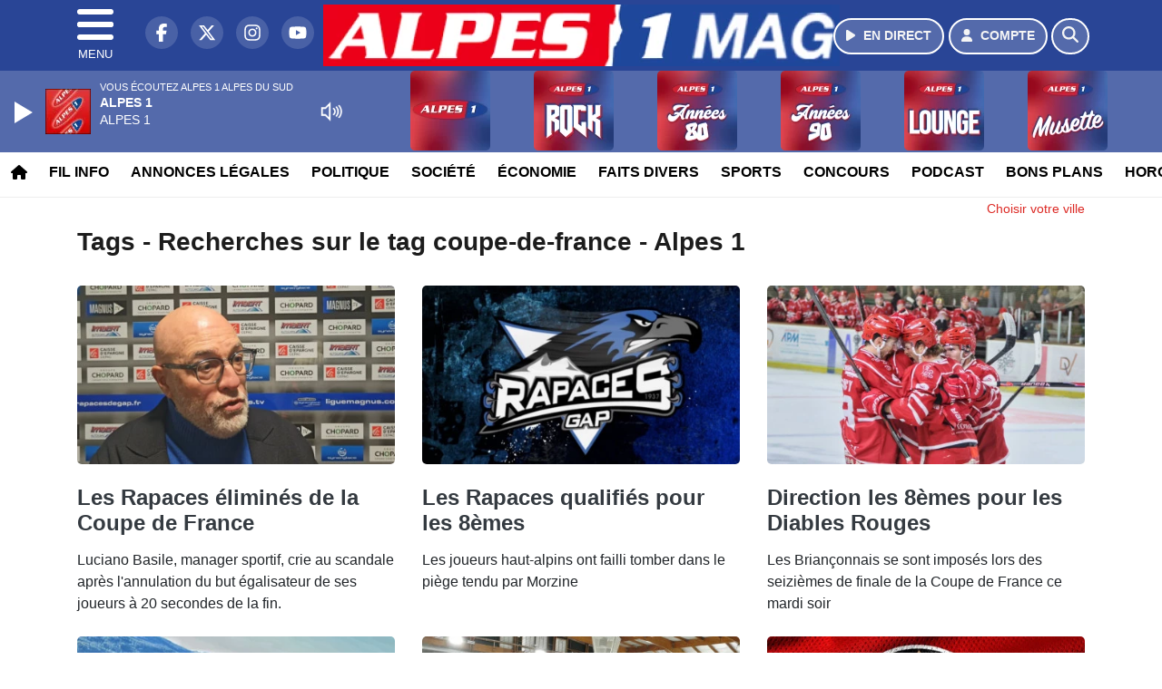

--- FILE ---
content_type: text/html; charset=UTF-8
request_url: https://alpesdusud.alpes1.com/search/tag/5399/coupe-de-france
body_size: 13157
content:
<!DOCTYPE HTML>
<html lang="fr">
<head>
<title>Tags - Recherches sur le tag coupe-de-france - Alpes 1</title>
<meta http-equiv="content-type" content="text/html; charset=utf-8" />
<meta name="viewport" content="width=device-width, initial-scale=1.0"/>
<meta name="author" content="Alpes 1" />
<meta name="description" content="Recherches sur le tag coupe-de-france Alpes 1 quotidiennement" />
<meta name="keywords" content="radio, alpes, alpes1, gap, journal, ecoute, cinema, infos, sud, haute, alpes 1 hautes alpes, alpes 1 gap, radio hautes alpes, radio gap, radio briançon, radio locale hautes alpes, actualité hautes alpes, info hautes alpes, musique hautes alpes, hits hautes alpes, écouter alpes 1, radio en ligne hautes alpes, fréquence alpes 1, événements hautes alpes, sorties hautes alpes, météo hautes alpes" />
<meta name="robots" content="index,follow,max-snippet:-1,max-image-preview:large,max-video-preview:-1" />
<meta name="publisher" content="Alpes 1" />
<meta name="copyright" content="Alpes 1" />
<meta name="DC.title" content="Alpes 1" />
<meta name="geo.placename" content="France" />
<meta name="dev" content="Everlats.com" />
<meta name="apple-itunes-app" content="app-id=373949980" />
<!-- Google Tag Manager -->
<script type="d8a38a5019c282891da48f99-text/javascript">
(function(w, d, s, l, i) {
    w[l] = w[l] || [];
    w[l].push({
        'gtm.start': new Date().getTime(),
        event: 'gtm.js'
    });
    var f = d.getElementsByTagName(s)[0],
        j = d.createElement(s),
        dl = l != 'dataLayer' ? '&l=' + l : '';
    j.async = true;
    j.src =
        'https://www.googletagmanager.com/gtm.js?id=' + i + dl;
    f.parentNode.insertBefore(j, f);
})(window, document, 'script', 'dataLayer', 'GTM-MC9MWWK');
</script>
<!-- End Google Tag Manager -->

<meta name="Googlebot-News" content="noindex, nofollow" />
<meta property="og:site_name" content="Alpes 1" />
<meta property="og:title" content="Tags - Recherches sur le tag coupe-de-france - Alpes 1" />
<meta property="og:description" content="Recherches sur le tag coupe-de-france Alpes 1 quotidiennement" />
<meta property="og:url" content="https://alpesdusud.alpes1.com/search/tag/5399/coupe-de-france" />
<meta property="og:type" content="website" />

<meta property="og:type" content="website" />
<script type="application/ld+json">
[
    {
        "@context": "https://schema.org",
        "@id": "#amt-organization",
        "@type": "Organization",
        "name": "Alpes 1",
        "description": "Alpes 1 - Alpes du Sud : Le site officiel de la 1ère radio des Alpes du Sud",
        "logo": [
            {
                "@type": "ImageObject",
                "name": "Logo",
                "text": "Logo",
                "url": "https://alpesdusud.alpes1.com/icon-hires.png",
                "contentUrl": "https://alpesdusud.alpes1.com/icon-hires.png",
                "width": 192,
                "height": 192
            }
        ],
        "url": "https://alpesdusud.alpes1.com/",
        "sameAs": [
            "https://www.facebook.com/Alpes1AlpesduSud",
            "https://x.com/alpes_1"
        ],
        "mainEntityOfPage": "https://alpesdusud.alpes1.com/"
    },
    {
        "@context": "https://schema.org",
        "@id": "#amt-website",
        "@type": "WebSite",
        "name": "Alpes 1",
        "headline": "Recherches sur le tag coupe-de-france Alpes 1 quotidiennement",
        "url": "https://alpesdusud.alpes1.com/search/tag/5399/coupe-de-france",
        "potentialAction": {
            "@type": "SearchAction",
            "target": {
                "@type": "EntryPoint",
                "urlTemplate": "https://alpesdusud.alpes1.com/search/index/{search_term}"
            },
            "query-input": {
                "@type": "PropertyValueSpecification",
                "valueRequired": "True",
                "valueName": "search_term"
            }
        }
    }
]</script>

<link rel="shortcut icon" type="image/x-icon" href="https://alpesdusud.alpes1.com/favicon.ico" />
<link rel="shortcut icon" href="https://alpesdusud.alpes1.com/favicon.ico" type="image/x-icon" />
<link rel="icon" href="https://alpesdusud.alpes1.com/favicon.png" type="image/png" />
<link rel="icon" sizes="32x32" href="https://alpesdusud.alpes1.com/favicon-32.png" type="image/png" />
<link rel="icon" sizes="64x64" href="https://alpesdusud.alpes1.com/favicon-64.png" type="image/png" />
<link rel="icon" sizes="96x96" href="https://alpesdusud.alpes1.com/favicon-96.png" type="image/png" />
<link rel="icon" sizes="196x196" href="https://alpesdusud.alpes1.com/favicon-196.png" type="image/png" />
<link rel="apple-touch-icon" sizes="152x152" href="https://alpesdusud.alpes1.com/apple-touch-icon.png" />
<link rel="apple-touch-icon" sizes="60x60" href="https://alpesdusud.alpes1.com/apple-touch-icon-60x60.png" />
<link rel="apple-touch-icon" sizes="76x76" href="https://alpesdusud.alpes1.com/apple-touch-icon-76x76.png" />
<link rel="apple-touch-icon" sizes="114x114" href="https://alpesdusud.alpes1.com/apple-touch-icon-114x114.png" />
<link rel="apple-touch-icon" sizes="120x120" href="https://alpesdusud.alpes1.com/apple-touch-icon-120x120.png" />
<link rel="apple-touch-icon" sizes="144x144" href="https://alpesdusud.alpes1.com/apple-touch-icon-144x144.png" />
<meta name="msapplication-TileImage" content="https://alpesdusud.alpes1.com/favicon-144.png" />
<meta name="msapplication-TileColor" content="#FFFFFF" />
<meta name="mobile-web-app-capable" content="yes"/>
<meta name="apple-mobile-web-app-status-bar-style" content="default"/>
<meta name="apple-mobile-web-app-title" content="Alpes 1"/>
<meta name="theme-color" content="#ffffff">

<!-- Stylesheets -->


<!-- Preload des polices Barlow et Roboto uniquement en latin et latin-ext -->
<link rel="preload" href="https://fonts.gstatic.com/s/barlow/v12/7cHpv4kjgoGqM7E_Ass5ynghnQci.woff2" as="font" type="font/woff2" crossorigin="anonymous">
<link rel="preload" href="https://fonts.gstatic.com/s/barlow/v12/7cHqv4kjgoGqM7E3t-4s6Vostz0rdom9.woff2" as="font" type="font/woff2" crossorigin="anonymous">
<link rel="preload" href="https://fonts.gstatic.com/s/roboto/v32/KFOmCnqEu92Fr1Mu7GxKKTU1Kvnz.woff2" as="font" type="font/woff2" crossorigin="anonymous">
<link rel="preload" href="https://fonts.gstatic.com/s/roboto/v32/KFOlCnqEu92Fr1MmWUlfChc4AMP6lbBP.woff2" as="font" type="font/woff2" crossorigin="anonymous">

<script charset="UTF-8" data-no-optimize="1" data-wpmeteor-nooptimize="true" data-cfasync="false" nowprocket>window.FAST_CMP_OPTIONS = { domainUid: '509a1c6b-f6c2-5562-94c8-eb9da785ec80', countryCode: 'FR', jurisdiction: 'tcfeuv2', policyUrl: 'https://alpesdusud.alpes1.com/page/mentions-legales', displaySynchronous: false, publisherName: 'alpesdusud.alpes1.com', publisherLogo: function (c) { return c.createElement('img', { src: 'https://alpesdusud.alpes1.com/media/option/thumb/569x68_logo-alpes1mag.webp', height: '40' });}, bootstrap: { excludedIABVendors: [], excludedGoogleVendors: [] }, custom: { vendors: [] } };(function(){var e={484:function(e){window.FAST_CMP_T0=Date.now();window.FAST_CMP_QUEUE={};window.FAST_CMP_QUEUE_ID=0;function t(){var e=Array.prototype.slice.call(arguments);if(!e.length)return Object.values(window.FAST_CMP_QUEUE);else if(e[0]==="ping"){if(typeof e[2]==="function")e[2]({cmpLoaded:false,cmpStatus:"stub",apiVersion:"2.0",cmpId:parseInt("388",10)})}else window.FAST_CMP_QUEUE[window.FAST_CMP_QUEUE_ID++]=e}e.exports={name:"light",handler:t}}};var t={};function a(r){var n=t[r];if(n!==void 0)return n.exports;var o=t[r]={exports:{}};e[r](o,o.exports,a);return o.exports}function r(e){"@babel/helpers - typeof";return r="function"==typeof Symbol&&"symbol"==typeof Symbol.iterator?function(e){return typeof e}:function(e){return e&&"function"==typeof Symbol&&e.constructor===Symbol&&e!==Symbol.prototype?"symbol":typeof e},r(e)}var n=a(484);var o="__tcfapiLocator";var i=window;var s=i;var f;function c(){var e=i.document;var t=!!i.frames[o];if(!t)if(e.body){var a=e.createElement("iframe");a.style.cssText="display:none";a.name=o;e.body.appendChild(a)}else setTimeout(c,5);return!t}function l(e){var t=typeof e.data==="string";var a={};if(t)try{a=JSON.parse(e.data)}catch(e){}else a=e.data;var n=r(a)==="object"?a.__tcfapiCall:null;if(n)window.__tcfapi(n.command,n.version,function(a,r){var o={__tcfapiReturn:{returnValue:a,success:r,callId:n.callId}};if(e&&e.source&&e.source.postMessage)e.source.postMessage(t?JSON.stringify(o):o,"*")},n.parameter)}while(s){try{if(s.frames[o]){f=s;break}}catch(e){}if(s===i.top)break;s=s.parent}if(i.FAST_CMP_HANDLER!=="custom"){if(!f){c();i.__tcfapi=n.handler;i.FAST_CMP_HANDLER=n.name;i.addEventListener("message",l,false)}else{i.__tcfapi=n.handler;i.FAST_CMP_HANDLER=n.name}for(var p in window.FAST_CMP_QUEUE||{})i.__tcfapi.apply(null,window.FAST_CMP_QUEUE[p])}})();</script><script charset="UTF-8" async="true" data-no-optimize="1" data-wpmeteor-nooptimize="true" data-cfasync="false" nowprocket src="https://static.fastcmp.com/fast-cmp-stub.js"></script>

<link rel="stylesheet" type="text/css" href="https://alpesdusud.alpes1.com/assets/public/css/app.min.1768311481.css" media="all">
<link rel="stylesheet" type="text/css" href="https://alpesdusud.alpes1.com/assets/public/css/print.1646835109.css" media="print" />


<script src="https://cdn.jsdelivr.net/npm/lazyload@2.0.0-rc.2/lazyload.js" type="d8a38a5019c282891da48f99-text/javascript"></script>
<!-- END head -->
</head>
<!-- BEGIN body -->

<body id="search_page" class="">
        <!-- Google Tag Manager (noscript) -->
    <noscript><iframe src="https://www.googletagmanager.com/ns.html?id=GTM-MC9MWWK" height="0" width="0" style="display:none;visibility:hidden"></iframe></noscript>
    <!-- End Google Tag Manager (noscript) -->
    
	           <!-- Sidebar  -->
        <nav id="sidebar-menu" class="">
            <div id="sidebar-menu-title">
                Alpes 1            </div>
            <div id="dismiss">
                <i class="fas fa-arrow-left"></i>
            </div>

                        <div class="on-air bg-semi-light pt-0 px-2" style="position:relative; margin-top:5px;">
                <div class="text-white pt-2">
                    <div class="item-photo current-cover float-left mr-2">
						<img width="80" class="img-fluid lazyload" title="Alpes 1 Alpes du sud" alt="Alpes 1 Alpes du sud" src="data:image/svg+xml,%3Csvg
    xmlns='http://www.w3.org/2000/svg'
    viewBox='0 0 3 2'%3E%3C/svg%3E" itemprop="image" height="80" data-src="https://alpesdusud.alpes1.com/media/thumb/80x80_pochette.webp" />                    </div>

                    <div class="live-container">
                      <div class="blinking-button"></div>
                      <small class="text-white-50">EN DIRECT</small>
                    </div>

                    <div class="mt-1 font-weight-bold playlist-1-title item-title">La Musique revient vite...</div>
                    <div class="playlist-1-artist"></div>
                    <br/>
                    <a href="https://alpesdusud.alpes1.com/radio/webradio/1/alpes-1-alpes-du-sud" class="semi-round-button bg-semi-light dismiss-menu float-left" rel="open_player" data-id="1"><i class="fa fa-play"></i> <span>ECOUTER</span></a>
                </div>
            </div>
            
            <form class="form my-2 mx-auto px-2 position-relative" action="https://alpesdusud.alpes1.com/search" method="post">
                <div class="input-group">
                    <input class="form-control py-2 border-right-0 border" type="search" name="search" placeholder="Rechercher" value="" id="search-input" aria-label="Rechercher">
                    <span class="input-group-append">
                        <button class="btn btn-light border-left-0 border" type="submit" aria-label="Rechercher">
                            <i class="fa fa-search"></i>
                        </button>
                      </span>
                </div>
            </form>

            <ul class="list-unstyled" style="padding-bottom:50px;">

                                    
                  <li>
                        <a class="collapsed" data-toggle="collapse" href="#submenu352" role="button" aria-expanded="false" aria-controls="submenu352">Résultats Elections 2024 <i class="fas fa-caret-down"></i></a>
                        <ul class="collapse list-unstyled" id="submenu352">
                                                      <li><a href="https://alpesdusud.alpes1.com/elections/legislatives-2024/04">Résultats Élections Législatives 2024 (04)</a></li>
                                                      <li><a href="https://alpesdusud.alpes1.com/elections/legislatives-2024/05">Résultats Élections Législatives 2024 (05)</a></li>
                                                </ul>
                  </li>
                  
                                                <li>
                    <a href="https://alpesdusud.alpes1.com/radio/webradio">Webradios</a></li>
                  
                                                <li>
                    <a href="https://alpesdusud.alpes1.com/news">Fil info</a></li>
                  
                                                <li>
                    <a href="https://alpesdusud.alpes1.com/news/hautes-alpes">Infos Hautes-Alpes</a></li>
                  
                                                <li>
                    <a href="https://alpesdusud.alpes1.com/news/alpes-de-haute-provence">Infos Alpes de Haute-Provence</a></li>
                  
                                                <li>
                    <a href="https://alpesdusud.alpes1.com/news/region-paca">Infos Région PACA</a></li>
                  
                              
                  <li>
                        <a class="collapsed" data-toggle="collapse" href="#submenu357" role="button" aria-expanded="false" aria-controls="submenu357">Annonces légales <i class="fas fa-caret-down"></i></a>
                        <ul class="collapse list-unstyled" id="submenu357">
                                                      <li><a href="https://annonces-legales.alpes1.com" target="_blank">Déposer une annonce légale</a></li>
                                                      <li><a href="https://alpesdusud.alpes1.com/annonces/legales">Consulter les annonces</a></li>
                                                </ul>
                  </li>
                  
                                                <li>
                    <a href="https://alpesdusud.alpes1.com/podcast">Podcasts</a></li>
                  
                                                <li>
                    <a href="https://alpesdusud.alpes1.com/radio/grille-programme">Emissions</a></li>
                  
                                                <li>
                    <a href="https://alpesdusud.alpes1.com/radio/history">Retrouver 1 titre</a></li>
                  
                                                <li>
                    <a href="https://alpesdusud.alpes1.com/news/categorie/politique">Politique</a></li>
                  
                                                <li>
                    <a href="https://alpesdusud.alpes1.com/news/categorie/societe">Société</a></li>
                  
                                                <li>
                    <a href="https://alpesdusud.alpes1.com/news/categorie/economie">Économie</a></li>
                  
                                                <li>
                    <a href="https://alpesdusud.alpes1.com/news/categorie/faits-divers">Faits divers</a></li>
                  
                                                <li>
                    <a href="https://alpesdusud.alpes1.com/news/categorie/sports">Sports</a></li>
                  
                              
                  <li>
                        <a class="collapsed" data-toggle="collapse" href="#submenu291" role="button" aria-expanded="false" aria-controls="submenu291">Routes <i class="fas fa-caret-down"></i></a>
                        <ul class="collapse list-unstyled" id="submenu291">
                                                      <li><a href="http://www.inforoute05.fr/" target="_blank" rel="nofollow">Hautes-Alpes</a></li>
                                                      <li><a href="http://www.inforoute04.fr/" target="_blank" rel="nofollow">Alpes de Hautes-Provence</a></li>
                                                </ul>
                  </li>
                  
                              
                  <li>
                        <a class="collapsed" data-toggle="collapse" href="#submenu348" role="button" aria-expanded="false" aria-controls="submenu348">Emploi <i class="fas fa-caret-down"></i></a>
                        <ul class="collapse list-unstyled" id="submenu348">
                                                      <li><a href="https://alpesdusud.alpes1.com/emploi/offres">Offres d'emploi</a></li>
                                                      <li><a href="https://alpesdusud.alpes1.com/emploi/demandes">Demandes d'emploi</a></li>
                                                </ul>
                  </li>
                  
                                                <li>
                    <a href="https://alpesdusud.alpes1.com/concours">Concours</a></li>
                  
                                                <li>
                    <a href="https://alpesdusud.alpes1.com/agenda">Bons plans</a></li>
                  
                                                <li>
                    <a href="https://alpesdusud.alpes1.com/video">Sites touristiques emblématiques</a></li>
                  
                                                <li>
                    <a href="https://alpesdusud.alpes1.com/horoscope">Horoscope</a></li>
                  
                                                <li>
                    <a href="https://alpesdusud.alpes1.com/radio/frequences">Fréquences</a></li>
                  
                                                <li>
                    <a href="https://alpesdusud.alpes1.com/radio/contact">Contacts</a></li>
                  
                                                <li>
                                                <a href="https://alpesdusud.alpes1.com/sessions/register">M'inscrire</a></li>
                        <li><a href="https://alpesdusud.alpes1.com/sessions/login">Me Connecter</a>
                                          </li>
                  
                        </ul>
        </nav>
   
    <!-- Page Content  -->
    <div id="content">
    <div class="header-nav">
      <header class="header bg-secondary fixed-top">
          <div class="container d-flex" style="position: relative;">

                                <div id="nav-icon" class="sidebarCollapse">
                    <span></span>
                    <span></span>
                    <span></span>
                    <span></span>
                    MENU
                  </div>
              
                  <div class="social-icons">
  					    							  <a class="d-none d-lg-inline d-xl-inline" href="https://www.facebook.com/Alpes1AlpesduSud" target="_blank" aria-label="Alpes 1 sur Facebook"><span class="nav-soc fa-brands fa-facebook-f"></span></a>
					  					    							  <a class="d-none d-lg-inline d-xl-inline" href="https://x.com/alpes_1" target="_blank" aria-label="Alpes 1 sur Twitter"><span class="nav-soc fab fa-x-twitter"></span></a>
					  					    							  <a class="d-none d-lg-inline d-xl-inline" href="https://www.instagram.com/radio_alpes1" target="_blank" aria-label="Alpes 1 sur Instagram"><span class="nav-soc fa-brands fa-instagram"></span></a>
					  					    							  <a class="d-none d-xl-inline" href="https://www.youtube.com/channel/UCbPXzq5IwlBkxybslxiM7ug" target="_blank" aria-label="Alpes 1 sur YouTube"><span class="nav-soc fa-brands fa-youtube"></span></a>
  					  					                    </div>

                  <div class="logo mx-auto">
                      <a href="https://alpesdusud.alpes1.com/">
                          <picture><source media="(max-width: 575.98px)" type="image/webp" srcset="https://alpesdusud.alpes1.com/media/option/thumb/418x50_logo-alpes1mag.webp 1x"><source type="image/webp" srcset="https://alpesdusud.alpes1.com/media/option/thumb/569x68_logo-alpes1mag.webp 1x"><source srcset="https://alpesdusud.alpes1.com/media/option/thumb/569x68_logo-alpes1mag.png 1x"><img src="https://alpesdusud.alpes1.com/media/option/thumb/569x68_logo-alpes1mag.png" alt="Alpes 1" title="Alpes 1" width="569" height="68" class="img-fluid" loading="lazy" /></picture>                      </a>
                      <h3>Alpes 1</h3>
                  </div>

                                    <div id="nav-play">
                    <a href="https://alpesdusud.alpes1.com/radio/webradio/1/alpes-1-alpes-du-sud" class="semi-round-button bg-semi-light" rel="open_player" data-id="1" aria-label="Ecouter en direct"><i class="fa fa-play"></i> <span>EN DIRECT</span></a>
                  </div>
                  
                                    <div id="nav-user">
                    <a href="https://alpesdusud.alpes1.com/sessions/login" class="semi-round-button bg-semi-light" aria-label="Mon compte"><i class="fa fa-user"></i> <span>COMPTE</span></a>
                  </div>

                  <div id="nav-search">
                    <a href="#" id="search-trigger" class="semi-round-button bg-semi-light" aria-label="Rechercher"><i class="fa fa-search"></i></a>
                    <div id="search-wrapper">
                      <form id="search-form" class="form form-search" action="https://alpesdusud.alpes1.com/search" method="post">
                        <div class="input-group">
                          <input class="form-control py-2 border-right-0 border" type="search" name="search" placeholder="Rechercher" id="search-input" aria-label="Rechercher">
                          <span class="input-group-append">
                            <button class="btn btn-light border-left-0 border" type="submit" aria-label="Rechercher">
                              <i class="fa fa-search"></i>
                            </button>
                          </span>
                        </div>
                      </form>
                    </div>
                  </div>

                            </div>
      </header>

      <nav class="scrolling-menu">
        <ul class="nav">
                              <li class="nav-item">
              <a class="nav-link" href="https://alpesdusud.alpes1.com/"><i class="fa fa-home"></i></a>
          </li>
                    <li class="nav-item">
              <a class="nav-link" href="https://alpesdusud.alpes1.com/news">Fil info</a>
          </li>
                    <li class="nav-item">
              <a class="nav-link" href="https://alpesdusud.alpes1.com/annonces/legales">Annonces légales</a>
          </li>
                    <li class="nav-item">
              <a class="nav-link" href="https://alpesdusud.alpes1.com/news/categorie/politique">Politique</a>
          </li>
                    <li class="nav-item">
              <a class="nav-link" href="https://alpesdusud.alpes1.com/news/categorie/societe">Société</a>
          </li>
                    <li class="nav-item">
              <a class="nav-link" href="https://alpesdusud.alpes1.com/news/categorie/economie">Économie</a>
          </li>
                    <li class="nav-item">
              <a class="nav-link" href="https://alpesdusud.alpes1.com/news/categorie/faits-divers">Faits divers</a>
          </li>
                    <li class="nav-item">
              <a class="nav-link" href="https://alpesdusud.alpes1.com/news/categorie/sports">Sports</a>
          </li>
                    <li class="nav-item">
              <a class="nav-link" href="https://alpesdusud.alpes1.com/concours">Concours</a>
          </li>
                    <li class="nav-item">
              <a class="nav-link" href="https://alpesdusud.alpes1.com/podcast">Podcast</a>
          </li>
                    <li class="nav-item">
              <a class="nav-link" href="https://alpesdusud.alpes1.com/agenda">Bons plans</a>
          </li>
                    <li class="nav-item">
              <a class="nav-link" href="https://alpesdusud.alpes1.com/horoscope">Horoscope</a>
          </li>
                    <li class="nav-item">
              <a class="nav-link" href="https://alpesdusud.alpes1.com/radio/frequences">Fréquences</a>
          </li>
                    <li class="nav-item">
              <a class="nav-link" href="https://alpesdusud.alpes1.com/emploi/offres">Emploi</a>
          </li>
                            </ul>
      </nav>
    </div>

    
    <main role="main" class="fluid-container d-flex flex-column">

            
        <!-- /3730608/Alpes1gap_Habillage -->
        
        <!-- BEGIN .content -->
        <section id="top-container" class="container">

                                        <div class="row">
              <div class="col-12">
                <div class="float-right city-chooser" data-attr-type="ville"><small><a href="javascript:;" class="changeZone">Choisir votre ville</a></small></div>
              </div>
            </div>

            
            
                                                <!-- BEGIN .content -->
        </section>

        <!-- BEGIN .content-main -->
        <div class="content-main">

            <section class="container page-articles">

	
		<div class="row mt-2">
			<div class="col-12">
				<h3 class="font-weight-bold mb-3">Tags - Recherches sur le tag coupe-de-france - Alpes 1</h3>
			</div>
		</div>

  	
	<div class="row mt-2 justify-content-center">
				<a id="post-110100"></a>
<div class="post-110100 post pt-2 col-md-4 ">
	<div class="row">
				<div class="col-12 col-md-12 mb-2">
			<div class="item-header">
									<a href="https://alpesdusud.alpes1.com/news/hautes-alpes/110100/les-rapaces-elimines-de-la-coupe-de-france"  class="item-photo"><picture><source media="(max-width: 575.98px)" type="image/webp" srcset="https://alpesdusud.alpes1.com/media/news/thumb/400x225_les-rapaces-elimines-de-la-coupe-de-france_6927f94cd6bf1.webp 1x, https://alpesdusud.alpes1.com/media/news/thumb/800x450_les-rapaces-elimines-de-la-coupe-de-france_6927f94cd6bf1.webp 2x"><source type="image/webp" srcset="https://alpesdusud.alpes1.com/media/news/thumb/430x241_les-rapaces-elimines-de-la-coupe-de-france_6927f94cd6bf1.webp 1x, https://alpesdusud.alpes1.com/media/news/thumb/860x482_les-rapaces-elimines-de-la-coupe-de-france_6927f94cd6bf1.webp 2x"><source srcset="https://alpesdusud.alpes1.com/media/news/thumb/430x241_les-rapaces-elimines-de-la-coupe-de-france_6927f94cd6bf1.jpg 1x, https://alpesdusud.alpes1.com/media/news/thumb/860x482_les-rapaces-elimines-de-la-coupe-de-france_6927f94cd6bf1.jpg 2x"><img src="https://alpesdusud.alpes1.com/media/news/thumb/430x241_les-rapaces-elimines-de-la-coupe-de-france_6927f94cd6bf1.jpg" alt="Les Rapaces &eacute;limin&eacute;s de la Coupe de France" title="Les Rapaces &eacute;limin&eacute;s de la Coupe de France" width="430" height="241" class="img-fluid" loading="lazy" /></picture></a>
			</div>
		</div>
				<div class="item-content col-12 col-md-12">
						<h4 class="font-weight-bold" style="font-size:110%">
								<a class="text-dark" href="https://alpesdusud.alpes1.com/news/hautes-alpes/110100/les-rapaces-elimines-de-la-coupe-de-france" >Les Rapaces éliminés de la Coupe de France</a>
			</h4>
						<p>Luciano Basile, manager sportif, crie au scandale après l'annulation du but égalisateur de ses joueurs à 20 secondes de la fin.</p>
		</div>
	</div>

</div>						<a id="post-109759"></a>
<div class="post-109759 post pt-2 col-md-4 ">
	<div class="row">
				<div class="col-12 col-md-12 mb-2">
			<div class="item-header">
									<a href="https://alpesdusud.alpes1.com/news/hautes-alpes/109759/les-rapaces-qualifies-pour-les-8emes"  class="item-photo"><picture><source media="(max-width: 575.98px)" type="image/webp" srcset="https://alpesdusud.alpes1.com/media/news/thumb/400x225_les-rapaces-qualifies-pour-les-8emes_68f9c6a6b39c1.webp 1x, https://alpesdusud.alpes1.com/media/news/thumb/800x450_les-rapaces-qualifies-pour-les-8emes_68f9c6a6b39c1.webp 2x"><source type="image/webp" srcset="https://alpesdusud.alpes1.com/media/news/thumb/430x241_les-rapaces-qualifies-pour-les-8emes_68f9c6a6b39c1.webp 1x, https://alpesdusud.alpes1.com/media/news/thumb/860x482_les-rapaces-qualifies-pour-les-8emes_68f9c6a6b39c1.webp 2x"><source srcset="https://alpesdusud.alpes1.com/media/news/thumb/430x241_les-rapaces-qualifies-pour-les-8emes_68f9c6a6b39c1.jpg 1x, https://alpesdusud.alpes1.com/media/news/thumb/860x482_les-rapaces-qualifies-pour-les-8emes_68f9c6a6b39c1.jpg 2x"><img src="https://alpesdusud.alpes1.com/media/news/thumb/430x241_les-rapaces-qualifies-pour-les-8emes_68f9c6a6b39c1.jpg" alt="Les Rapaces qualifi&eacute;s pour les 8&egrave;mes" title="Les Rapaces qualifi&eacute;s pour les 8&egrave;mes" width="430" height="241" class="img-fluid" loading="lazy" /></picture></a>
			</div>
		</div>
				<div class="item-content col-12 col-md-12">
						<h4 class="font-weight-bold" style="font-size:110%">
								<a class="text-dark" href="https://alpesdusud.alpes1.com/news/hautes-alpes/109759/les-rapaces-qualifies-pour-les-8emes" >Les Rapaces qualifiés pour les 8èmes</a>
			</h4>
						<p>Les joueurs haut-alpins ont failli tomber dans le piège tendu par Morzine</p>
		</div>
	</div>

</div>						<a id="post-109747"></a>
<div class="post-109747 post pt-2 col-md-4 ">
	<div class="row">
				<div class="col-12 col-md-12 mb-2">
			<div class="item-header">
									<a href="https://alpesdusud.alpes1.com/news/hautes-alpes/109747/direction-les-8emes-pour-les-diables-rouges"  class="item-photo"><picture><source media="(max-width: 575.98px)" type="image/webp" srcset="https://alpesdusud.alpes1.com/media/news/thumb/400x225_direction-les-8emes-pour-les-diables-rouges_68f8842049f21.webp 1x, https://alpesdusud.alpes1.com/media/news/thumb/800x450_direction-les-8emes-pour-les-diables-rouges_68f8842049f21.webp 2x"><source type="image/webp" srcset="https://alpesdusud.alpes1.com/media/news/thumb/430x241_direction-les-8emes-pour-les-diables-rouges_68f8842049f21.webp 1x, https://alpesdusud.alpes1.com/media/news/thumb/860x482_direction-les-8emes-pour-les-diables-rouges_68f8842049f21.webp 2x"><source srcset="https://alpesdusud.alpes1.com/media/news/thumb/430x241_direction-les-8emes-pour-les-diables-rouges_68f8842049f21.jpg 1x, https://alpesdusud.alpes1.com/media/news/thumb/860x482_direction-les-8emes-pour-les-diables-rouges_68f8842049f21.jpg 2x"><img src="https://alpesdusud.alpes1.com/media/news/thumb/430x241_direction-les-8emes-pour-les-diables-rouges_68f8842049f21.jpg" alt="Direction les 8&egrave;mes pour les Diables Rouges" title="Direction les 8&egrave;mes pour les Diables Rouges" width="430" height="241" class="img-fluid" loading="lazy" /></picture></a>
			</div>
		</div>
				<div class="item-content col-12 col-md-12">
						<h4 class="font-weight-bold" style="font-size:110%">
								<a class="text-dark" href="https://alpesdusud.alpes1.com/news/hautes-alpes/109747/direction-les-8emes-pour-les-diables-rouges" >Direction les 8èmes pour les Diables Rouges</a>
			</h4>
						<p>Les Briançonnais se sont imposés lors des seizièmes de finale de la Coupe de France ce mardi soir</p>
		</div>
	</div>

</div>						<a id="post-109732"></a>
<div class="post-109732 post pt-2 col-md-4 ">
	<div class="row">
				<div class="col-12 col-md-12 mb-2">
			<div class="item-header">
									<a href="https://alpesdusud.alpes1.com/news/hautes-alpes/109732/16eme-de-finale-de-la-coupe-de-france-de-hockey-pour-les-diables-et-les-rapaces"  class="item-photo"><picture><source media="(max-width: 575.98px)" type="image/webp" srcset="https://alpesdusud.alpes1.com/media/news/thumb/400x225_16eme-de-finale-de-la-coupe-de-france-de-hockey-pour-les-diables-et-les-rapaces_68f73455461ec.webp 1x, https://alpesdusud.alpes1.com/media/news/thumb/800x450_16eme-de-finale-de-la-coupe-de-france-de-hockey-pour-les-diables-et-les-rapaces_68f73455461ec.webp 2x"><source type="image/webp" srcset="https://alpesdusud.alpes1.com/media/news/thumb/430x241_16eme-de-finale-de-la-coupe-de-france-de-hockey-pour-les-diables-et-les-rapaces_68f73455461ec.webp 1x, https://alpesdusud.alpes1.com/media/news/thumb/860x482_16eme-de-finale-de-la-coupe-de-france-de-hockey-pour-les-diables-et-les-rapaces_68f73455461ec.webp 2x"><source srcset="https://alpesdusud.alpes1.com/media/news/thumb/430x241_16eme-de-finale-de-la-coupe-de-france-de-hockey-pour-les-diables-et-les-rapaces_68f73455461ec.jpg 1x, https://alpesdusud.alpes1.com/media/news/thumb/860x482_16eme-de-finale-de-la-coupe-de-france-de-hockey-pour-les-diables-et-les-rapaces_68f73455461ec.jpg 2x"><img src="https://alpesdusud.alpes1.com/media/news/thumb/430x241_16eme-de-finale-de-la-coupe-de-france-de-hockey-pour-les-diables-et-les-rapaces_68f73455461ec.jpg" alt="16&egrave;me de finale de la Coupe de France de hockey pour les Diables et les Rapaces" title="16&egrave;me de finale de la Coupe de France de hockey pour les Diables et les Rapaces" width="430" height="241" class="img-fluid" loading="lazy" /></picture></a>
			</div>
		</div>
				<div class="item-content col-12 col-md-12">
						<h4 class="font-weight-bold" style="font-size:110%">
								<a class="text-dark" href="https://alpesdusud.alpes1.com/news/hautes-alpes/109732/16eme-de-finale-de-la-coupe-de-france-de-hockey-pour-les-diables-et-les-rapaces" >16ème de finale de la Coupe de France de hockey pour les Diables et les Rapaces</a>
			</h4>
						<p>Un match à domicile pour les Briançonnais ce mardi soir, à l'extérieur pour les Rapaces ce mercredi soir.</p>
		</div>
	</div>

</div>						<a id="post-106136"></a>
<div class="post-106136 post pt-2 col-md-4 ">
	<div class="row">
				<div class="col-12 col-md-12 mb-2">
			<div class="item-header">
									<a href="https://alpesdusud.alpes1.com/news/hautes-alpes/106136/les-diables-rouges-de-briancon-jouent-grenoble-pour-une-place-en-finale-de-la-coupe-de-france"  class="item-photo"><picture><source media="(max-width: 575.98px)" type="image/webp" srcset="https://alpesdusud.alpes1.com/media/news/thumb/400x225_les-diables-rouges-de-briancon-jouent-grenoble-pour-une-place-en-finale-de-la-coupe-de-france_677ccca8d5991.webp 1x, https://alpesdusud.alpes1.com/media/news/thumb/800x450_les-diables-rouges-de-briancon-jouent-grenoble-pour-une-place-en-finale-de-la-coupe-de-france_677ccca8d5991.webp 2x"><source type="image/webp" srcset="https://alpesdusud.alpes1.com/media/news/thumb/430x241_les-diables-rouges-de-briancon-jouent-grenoble-pour-une-place-en-finale-de-la-coupe-de-france_677ccca8d5991.webp 1x, https://alpesdusud.alpes1.com/media/news/thumb/860x482_les-diables-rouges-de-briancon-jouent-grenoble-pour-une-place-en-finale-de-la-coupe-de-france_677ccca8d5991.webp 2x"><source srcset="https://alpesdusud.alpes1.com/media/news/thumb/430x241_les-diables-rouges-de-briancon-jouent-grenoble-pour-une-place-en-finale-de-la-coupe-de-france_677ccca8d5991.jpg 1x, https://alpesdusud.alpes1.com/media/news/thumb/860x482_les-diables-rouges-de-briancon-jouent-grenoble-pour-une-place-en-finale-de-la-coupe-de-france_677ccca8d5991.jpg 2x"><img src="https://alpesdusud.alpes1.com/media/news/thumb/430x241_les-diables-rouges-de-briancon-jouent-grenoble-pour-une-place-en-finale-de-la-coupe-de-france_677ccca8d5991.jpg" alt="Les Diables Rouges de Brian&ccedil;on jouent Grenoble pour une place en finale de la coupe de France" title="Les Diables Rouges de Brian&ccedil;on jouent Grenoble pour une place en finale de la coupe de France" width="430" height="241" class="img-fluid" loading="lazy" /></picture></a>
			</div>
		</div>
				<div class="item-content col-12 col-md-12">
						<h4 class="font-weight-bold" style="font-size:110%">
								<a class="text-dark" href="https://alpesdusud.alpes1.com/news/hautes-alpes/106136/les-diables-rouges-de-briancon-jouent-grenoble-pour-une-place-en-finale-de-la-coupe-de-france" >Les Diables Rouges de Briançon jouent Grenoble pour une place en finale de la coupe de France</a>
			</h4>
						<p>SPORTS / En face, les Isérois entendent bien se qualifier pour la finale pour défendre leur titre</p>
		</div>
	</div>

</div>						<a id="post-105930"></a>
<div class="post-105930 post pt-2 col-md-4 ">
	<div class="row">
				<div class="col-12 col-md-12 mb-2">
			<div class="item-header">
									<a href="https://alpesdusud.alpes1.com/news/hautes-alpes/105930/direction-la-demi-finale-de-la-coupe-de-france-pour-les-diables-rouges"  class="item-photo"><picture><source media="(max-width: 575.98px)" type="image/webp" srcset="https://alpesdusud.alpes1.com/media/news/thumb/400x225_direction-la-demi-finale-pour-les-diables-rouges_67626eb765d63.webp 1x, https://alpesdusud.alpes1.com/media/news/thumb/800x450_direction-la-demi-finale-pour-les-diables-rouges_67626eb765d63.webp 2x"><source type="image/webp" srcset="https://alpesdusud.alpes1.com/media/news/thumb/430x241_direction-la-demi-finale-pour-les-diables-rouges_67626eb765d63.webp 1x, https://alpesdusud.alpes1.com/media/news/thumb/860x482_direction-la-demi-finale-pour-les-diables-rouges_67626eb765d63.webp 2x"><source srcset="https://alpesdusud.alpes1.com/media/news/thumb/430x241_direction-la-demi-finale-pour-les-diables-rouges_67626eb765d63.jpg 1x, https://alpesdusud.alpes1.com/media/news/thumb/860x482_direction-la-demi-finale-pour-les-diables-rouges_67626eb765d63.jpg 2x"><img src="https://alpesdusud.alpes1.com/media/news/thumb/430x241_direction-la-demi-finale-pour-les-diables-rouges_67626eb765d63.jpg" alt="Direction la demi-finale de la coupe de France pour les Diables Rouges" title="Direction la demi-finale de la coupe de France pour les Diables Rouges" width="430" height="241" class="img-fluid" loading="lazy" /></picture></a>
			</div>
		</div>
				<div class="item-content col-12 col-md-12">
						<h4 class="font-weight-bold" style="font-size:110%">
								<a class="text-dark" href="https://alpesdusud.alpes1.com/news/hautes-alpes/105930/direction-la-demi-finale-de-la-coupe-de-france-pour-les-diables-rouges" >Direction la demi-finale de la coupe de France pour les Diables Rouges</a>
			</h4>
						<p>SPORTS / Les joueurs de Briançon se sont réveillés dans le dernier tiers afin de venir à bout d'Épinal</p>
		</div>
	</div>

</div>						<a id="post-105919"></a>
<div class="post-105919 post pt-2 col-md-4 ">
	<div class="row">
				<div class="col-12 col-md-12 mb-2">
			<div class="item-header">
									<a href="https://alpesdusud.alpes1.com/news/hautes-alpes/105919/coupe-de-france-les-diables-rouges-esperent-un-ticket-en-demi-finale"  class="item-photo"><picture><source media="(max-width: 575.98px)" type="image/webp" srcset="https://alpesdusud.alpes1.com/media/news/thumb/400x225_coupe-de-france-les-diables-rouges-esperent-un-ticket-en-demi-finale_67615bbeac693.webp 1x, https://alpesdusud.alpes1.com/media/news/thumb/800x450_coupe-de-france-les-diables-rouges-esperent-un-ticket-en-demi-finale_67615bbeac693.webp 2x"><source type="image/webp" srcset="https://alpesdusud.alpes1.com/media/news/thumb/430x241_coupe-de-france-les-diables-rouges-esperent-un-ticket-en-demi-finale_67615bbeac693.webp 1x, https://alpesdusud.alpes1.com/media/news/thumb/860x482_coupe-de-france-les-diables-rouges-esperent-un-ticket-en-demi-finale_67615bbeac693.webp 2x"><source srcset="https://alpesdusud.alpes1.com/media/news/thumb/430x241_coupe-de-france-les-diables-rouges-esperent-un-ticket-en-demi-finale_67615bbeac693.jpg 1x, https://alpesdusud.alpes1.com/media/news/thumb/860x482_coupe-de-france-les-diables-rouges-esperent-un-ticket-en-demi-finale_67615bbeac693.jpg 2x"><img src="https://alpesdusud.alpes1.com/media/news/thumb/430x241_coupe-de-france-les-diables-rouges-esperent-un-ticket-en-demi-finale_67615bbeac693.jpg" alt="Coupe de France : les Diables Rouges esp&egrave;rent un ticket en demi-finale" title="Coupe de France : les Diables Rouges esp&egrave;rent un ticket en demi-finale" width="430" height="241" class="img-fluid" loading="lazy" /></picture></a>
			</div>
		</div>
				<div class="item-content col-12 col-md-12">
						<h4 class="font-weight-bold" style="font-size:110%">
								<a class="text-dark" href="https://alpesdusud.alpes1.com/news/hautes-alpes/105919/coupe-de-france-les-diables-rouges-esperent-un-ticket-en-demi-finale" >Coupe de France : les Diables Rouges espèrent un ticket en demi-finale</a>
			</h4>
						<p>SPORTS / Tout se jouera ce soir sur la patinoire d'Épinal. Rencontre entre la lanterne rouge de la Ligue Magnus, Briançon, et le leader de la Division 1, Épinal</p>
		</div>
	</div>

</div>						<a id="post-105614"></a>
<div class="post-105614 post pt-2 col-md-4 ">
	<div class="row">
				<div class="col-12 col-md-12 mb-2">
			<div class="item-header">
									<a href="https://alpesdusud.alpes1.com/news/hautes-alpes/105614/direction-les-quarts-de-la-coupe-de-france-pour-les-diables-rouges"  class="item-photo"><picture><source media="(max-width: 575.98px)" type="image/webp" srcset="https://alpesdusud.alpes1.com/media/news/thumb/400x225_direction-les-quarts-de-la-coupe-de-france-pour-les-diables-rouges_6746c2441ec3b.webp 1x, https://alpesdusud.alpes1.com/media/news/thumb/800x450_direction-les-quarts-de-la-coupe-de-france-pour-les-diables-rouges_6746c2441ec3b.webp 2x"><source type="image/webp" srcset="https://alpesdusud.alpes1.com/media/news/thumb/430x241_direction-les-quarts-de-la-coupe-de-france-pour-les-diables-rouges_6746c2441ec3b.webp 1x, https://alpesdusud.alpes1.com/media/news/thumb/860x482_direction-les-quarts-de-la-coupe-de-france-pour-les-diables-rouges_6746c2441ec3b.webp 2x"><source srcset="https://alpesdusud.alpes1.com/media/news/thumb/430x241_direction-les-quarts-de-la-coupe-de-france-pour-les-diables-rouges_6746c2441ec3b.jpg 1x, https://alpesdusud.alpes1.com/media/news/thumb/860x482_direction-les-quarts-de-la-coupe-de-france-pour-les-diables-rouges_6746c2441ec3b.jpg 2x"><img src="https://alpesdusud.alpes1.com/media/news/thumb/430x241_direction-les-quarts-de-la-coupe-de-france-pour-les-diables-rouges_6746c2441ec3b.jpg" alt="Direction les quarts de la coupe de France pour les Diables Rouges" title="Direction les quarts de la coupe de France pour les Diables Rouges" width="430" height="241" class="img-fluid" loading="lazy" /></picture></a>
			</div>
		</div>
				<div class="item-content col-12 col-md-12">
						<h4 class="font-weight-bold" style="font-size:110%">
								<a class="text-dark" href="https://alpesdusud.alpes1.com/news/hautes-alpes/105614/direction-les-quarts-de-la-coupe-de-france-pour-les-diables-rouges" >Direction les quarts de la coupe de France pour les Diables Rouges</a>
			</h4>
						<p>SPORTS / Les joueurs de la cité Vauban l'ont emporté ce mardi soir contre Anglet</p>
		</div>
	</div>

</div>						<a id="post-105610"></a>
<div class="post-105610 post pt-2 col-md-4 ">
	<div class="row">
				<div class="col-12 col-md-12 mb-2">
			<div class="item-header">
									<a href="https://alpesdusud.alpes1.com/news/hautes-alpes/105610/coupe-de-france-briancon-face-a-anglet-ce-mardi-soir-pour-les-huitiemes-de-finale"  class="item-photo"><picture><source media="(max-width: 575.98px)" type="image/webp" srcset="https://alpesdusud.alpes1.com/media/news/thumb/400x225_coupe-de-france-briancon-face-a-anglet-ce-mardi-soir-pour-les-huitiemes-de-finale_6745de5bbff4f.webp 1x, https://alpesdusud.alpes1.com/media/news/thumb/800x450_coupe-de-france-briancon-face-a-anglet-ce-mardi-soir-pour-les-huitiemes-de-finale_6745de5bbff4f.webp 2x"><source type="image/webp" srcset="https://alpesdusud.alpes1.com/media/news/thumb/430x241_coupe-de-france-briancon-face-a-anglet-ce-mardi-soir-pour-les-huitiemes-de-finale_6745de5bbff4f.webp 1x, https://alpesdusud.alpes1.com/media/news/thumb/860x482_coupe-de-france-briancon-face-a-anglet-ce-mardi-soir-pour-les-huitiemes-de-finale_6745de5bbff4f.webp 2x"><source srcset="https://alpesdusud.alpes1.com/media/news/thumb/430x241_coupe-de-france-briancon-face-a-anglet-ce-mardi-soir-pour-les-huitiemes-de-finale_6745de5bbff4f.jpg 1x, https://alpesdusud.alpes1.com/media/news/thumb/860x482_coupe-de-france-briancon-face-a-anglet-ce-mardi-soir-pour-les-huitiemes-de-finale_6745de5bbff4f.jpg 2x"><img src="https://alpesdusud.alpes1.com/media/news/thumb/430x241_coupe-de-france-briancon-face-a-anglet-ce-mardi-soir-pour-les-huitiemes-de-finale_6745de5bbff4f.jpg" alt="Coupe de France, Brian&ccedil;on face &agrave; Anglet ce mardi soir pour les huiti&egrave;mes de finale" title="Coupe de France, Brian&ccedil;on face &agrave; Anglet ce mardi soir pour les huiti&egrave;mes de finale" width="430" height="241" class="img-fluid" loading="lazy" /></picture></a>
			</div>
		</div>
				<div class="item-content col-12 col-md-12">
						<h4 class="font-weight-bold" style="font-size:110%">
								<a class="text-dark" href="https://alpesdusud.alpes1.com/news/hautes-alpes/105610/coupe-de-france-briancon-face-a-anglet-ce-mardi-soir-pour-les-huitiemes-de-finale" >Coupe de France, Briançon face à Anglet ce mardi soir pour les huitièmes de finale</a>
			</h4>
						<p>SPORT / Les Briançonnais espèrent bien s’imposer face aux Basques pour atteindre les quarts de finale</p>
		</div>
	</div>

</div>						<a id="post-105109"></a>
<div class="post-105109 post pt-2 col-md-4 ">
	<div class="row">
				<div class="col-12 col-md-12 mb-2">
			<div class="item-header">
									<a href="https://alpesdusud.alpes1.com/news/hautes-alpes/105109/direction-les-huitiemes-de-finale-pour-les-diables-rouges"  class="item-photo"><picture><source media="(max-width: 575.98px)" type="image/webp" srcset="https://alpesdusud.alpes1.com/media/news/thumb/400x225_direction-les-huitiemes-de-finale-pour-les-diables-rouges_6718789566caa.webp 1x, https://alpesdusud.alpes1.com/media/news/thumb/800x450_direction-les-huitiemes-de-finale-pour-les-diables-rouges_6718789566caa.webp 2x"><source type="image/webp" srcset="https://alpesdusud.alpes1.com/media/news/thumb/430x241_direction-les-huitiemes-de-finale-pour-les-diables-rouges_6718789566caa.webp 1x, https://alpesdusud.alpes1.com/media/news/thumb/860x482_direction-les-huitiemes-de-finale-pour-les-diables-rouges_6718789566caa.webp 2x"><source srcset="https://alpesdusud.alpes1.com/media/news/thumb/430x241_direction-les-huitiemes-de-finale-pour-les-diables-rouges_6718789566caa.jpg 1x, https://alpesdusud.alpes1.com/media/news/thumb/860x482_direction-les-huitiemes-de-finale-pour-les-diables-rouges_6718789566caa.jpg 2x"><img src="https://alpesdusud.alpes1.com/media/news/thumb/430x241_direction-les-huitiemes-de-finale-pour-les-diables-rouges_6718789566caa.jpg" alt="Direction les huiti&egrave;mes de finale pour les Diables Rouges" title="Direction les huiti&egrave;mes de finale pour les Diables Rouges" width="430" height="241" class="img-fluid" loading="lazy" /></picture></a>
			</div>
		</div>
				<div class="item-content col-12 col-md-12">
						<h4 class="font-weight-bold" style="font-size:110%">
								<a class="text-dark" href="https://alpesdusud.alpes1.com/news/hautes-alpes/105109/direction-les-huitiemes-de-finale-pour-les-diables-rouges" >Direction les huitièmes de finale pour les Diables Rouges</a>
			</h4>
						<p>SPORTS / Les joueurs de la Cité Vauban n'ont fait qu'une bouchée des Rapaces</p>
		</div>
	</div>

</div>						<a id="post-104412"></a>
<div class="post-104412 post pt-2 col-md-4 ">
	<div class="row">
				<div class="col-12 col-md-12 mb-2">
			<div class="item-header">
									<a href="https://alpesdusud.alpes1.com/news/locales/104412/alpes-du-sud-des-matchs-de-coupe-de-france-interrompus-par-les-orages-ce-dimanche"  class="item-photo"><picture><source media="(max-width: 575.98px)" type="image/webp" srcset="https://alpesdusud.alpes1.com/media/news/thumb/400x225_alpes-du-sud-des-matchs-de-coupe-de-france-interrompus-par-les-orages-ce-dimanche_66d56229e1bd2.webp 1x, https://alpesdusud.alpes1.com/media/news/thumb/800x450_alpes-du-sud-des-matchs-de-coupe-de-france-interrompus-par-les-orages-ce-dimanche_66d56229e1bd2.webp 2x"><source type="image/webp" srcset="https://alpesdusud.alpes1.com/media/news/thumb/430x241_alpes-du-sud-des-matchs-de-coupe-de-france-interrompus-par-les-orages-ce-dimanche_66d56229e1bd2.webp 1x, https://alpesdusud.alpes1.com/media/news/thumb/860x482_alpes-du-sud-des-matchs-de-coupe-de-france-interrompus-par-les-orages-ce-dimanche_66d56229e1bd2.webp 2x"><source srcset="https://alpesdusud.alpes1.com/media/news/thumb/430x241_alpes-du-sud-des-matchs-de-coupe-de-france-interrompus-par-les-orages-ce-dimanche_66d56229e1bd2.jpg 1x, https://alpesdusud.alpes1.com/media/news/thumb/860x482_alpes-du-sud-des-matchs-de-coupe-de-france-interrompus-par-les-orages-ce-dimanche_66d56229e1bd2.jpg 2x"><img src="https://alpesdusud.alpes1.com/media/news/thumb/430x241_alpes-du-sud-des-matchs-de-coupe-de-france-interrompus-par-les-orages-ce-dimanche_66d56229e1bd2.jpg" alt="Alpes du Sud : des matchs de coupe de France interrompus par les orages ce dimanche" title="Alpes du Sud : des matchs de coupe de France interrompus par les orages ce dimanche" width="430" height="241" class="img-fluid" loading="lazy" /></picture></a>
			</div>
		</div>
				<div class="item-content col-12 col-md-12">
						<h4 class="font-weight-bold" style="font-size:110%">
								<a class="text-dark" href="https://alpesdusud.alpes1.com/news/locales/104412/alpes-du-sud-des-matchs-de-coupe-de-france-interrompus-par-les-orages-ce-dimanche" >Alpes du Sud : des matchs de coupe de France interrompus par les orages ce dimanche</a>
			</h4>
						<p>SPORTS / Trois des sept rencontres des Alpes du Sud ont été interrompues par les arbitres</p>
		</div>
	</div>

</div>						<a id="post-102496"></a>
<div class="post-102496 post pt-2 col-md-4 ">
	<div class="row">
				<div class="col-12 col-md-12 mb-2">
			<div class="item-header">
									<a href="https://alpesdusud.alpes1.com/news/alpes-de-haute-provence/102496/haute-provence-chabanon-recoit-pour-la-premiere-fois-une-coupe-de-france-de-snowboard"  class="item-photo"><picture><source media="(max-width: 575.98px)" type="image/webp" srcset="https://alpesdusud.alpes1.com/media/news/thumb/400x225_haute-provence-chabanon-accueille-pour-la-premiere-fois-une-coupe-de-france-de-snowboard_65e9c9ee49465.webp 1x, https://alpesdusud.alpes1.com/media/news/thumb/800x450_haute-provence-chabanon-accueille-pour-la-premiere-fois-une-coupe-de-france-de-snowboard_65e9c9ee49465.webp 2x"><source type="image/webp" srcset="https://alpesdusud.alpes1.com/media/news/thumb/430x241_haute-provence-chabanon-accueille-pour-la-premiere-fois-une-coupe-de-france-de-snowboard_65e9c9ee49465.webp 1x, https://alpesdusud.alpes1.com/media/news/thumb/860x482_haute-provence-chabanon-accueille-pour-la-premiere-fois-une-coupe-de-france-de-snowboard_65e9c9ee49465.webp 2x"><source srcset="https://alpesdusud.alpes1.com/media/news/thumb/430x241_haute-provence-chabanon-accueille-pour-la-premiere-fois-une-coupe-de-france-de-snowboard_65e9c9ee49465.jpg 1x, https://alpesdusud.alpes1.com/media/news/thumb/860x482_haute-provence-chabanon-accueille-pour-la-premiere-fois-une-coupe-de-france-de-snowboard_65e9c9ee49465.jpg 2x"><img src="https://alpesdusud.alpes1.com/media/news/thumb/430x241_haute-provence-chabanon-accueille-pour-la-premiere-fois-une-coupe-de-france-de-snowboard_65e9c9ee49465.jpg" alt="Haute-Provence : Chabanon re&ccedil;oit pour la premi&egrave;re fois une coupe de France de snowboard" title="Haute-Provence : Chabanon re&ccedil;oit pour la premi&egrave;re fois une coupe de France de snowboard" width="430" height="241" class="img-fluid" loading="lazy" /></picture></a>
			</div>
		</div>
				<div class="item-content col-12 col-md-12">
						<h4 class="font-weight-bold" style="font-size:110%">
								<a class="text-dark" href="https://alpesdusud.alpes1.com/news/alpes-de-haute-provence/102496/haute-provence-chabanon-recoit-pour-la-premiere-fois-une-coupe-de-france-de-snowboard" >Haute-Provence : Chabanon reçoit pour la première fois une coupe de France de snowboard</a>
			</h4>
						<p>SPORT / Cette manche en slalom géant est intégrée au championnat FIS</p>
		</div>
	</div>

</div>						<a id="post-100969"></a>
<div class="post-100969 post pt-2 col-md-4 ">
	<div class="row">
				<div class="col-12 col-md-12 mb-2">
			<div class="item-header">
									<a href="https://alpesdusud.alpes1.com/news/hautes-alpes/100969/hautes-alpes-coupe-de-france-gap-poursuit-briancon-s-arrete"  class="item-photo"><picture><source media="(max-width: 575.98px)" type="image/webp" srcset="https://alpesdusud.alpes1.com/media/news/thumb/400x225_hautes-alpes-coupe-de-france-gap-poursuit-briancon-s-arrete_65388f1db3e71.webp 1x, https://alpesdusud.alpes1.com/media/news/thumb/800x450_hautes-alpes-coupe-de-france-gap-poursuit-briancon-s-arrete_65388f1db3e71.webp 2x"><source type="image/webp" srcset="https://alpesdusud.alpes1.com/media/news/thumb/430x241_hautes-alpes-coupe-de-france-gap-poursuit-briancon-s-arrete_65388f1db3e71.webp 1x, https://alpesdusud.alpes1.com/media/news/thumb/860x482_hautes-alpes-coupe-de-france-gap-poursuit-briancon-s-arrete_65388f1db3e71.webp 2x"><source srcset="https://alpesdusud.alpes1.com/media/news/thumb/430x241_hautes-alpes-coupe-de-france-gap-poursuit-briancon-s-arrete_65388f1db3e71.jpg 1x, https://alpesdusud.alpes1.com/media/news/thumb/860x482_hautes-alpes-coupe-de-france-gap-poursuit-briancon-s-arrete_65388f1db3e71.jpg 2x"><img src="https://alpesdusud.alpes1.com/media/news/thumb/430x241_hautes-alpes-coupe-de-france-gap-poursuit-briancon-s-arrete_65388f1db3e71.jpg" alt="Hautes-Alpes : Coupe de France, Gap poursuit, Brian&ccedil;on s'arr&ecirc;te" title="Hautes-Alpes : Coupe de France, Gap poursuit, Brian&ccedil;on s'arr&ecirc;te" width="430" height="241" class="img-fluid" loading="lazy" /></picture></a>
			</div>
		</div>
				<div class="item-content col-12 col-md-12">
						<h4 class="font-weight-bold" style="font-size:110%">
								<a class="text-dark" href="https://alpesdusud.alpes1.com/news/hautes-alpes/100969/hautes-alpes-coupe-de-france-gap-poursuit-briancon-s-arrete" >Hautes-Alpes : Coupe de France, Gap poursuit, Briançon s'arrête</a>
			</h4>
						<p>SPORTS / Les seizièmes de finale se déroulaient ce mardi soir. Sans difficultés, les Rapaces de Gap se sont imposés 6 à 0 sur une équipe de D2, Clermont-Ferrand. Briançon aura eu plus de mal face à Marseille, équipe de Magnus également et c'est l'élimination</p>
		</div>
	</div>

</div>						<a id="post-100956"></a>
<div class="post-100956 post pt-2 col-md-4 ">
	<div class="row">
				<div class="col-12 col-md-12 mb-2">
			<div class="item-header">
									<a href="https://alpesdusud.alpes1.com/news/hautes-alpes/100956/hautes-alpes-gap-et-briancon-entrent-dans-l-arene-de-la-coupe-de-france"  class="item-photo"><picture><source media="(max-width: 575.98px)" type="image/webp" srcset="https://alpesdusud.alpes1.com/media/news/thumb/400x225_hautes-alpes-gap-et-briancon-entrent-dans-l-arene-de-la-coupe-de-france_6537473c917b0.webp 1x, https://alpesdusud.alpes1.com/media/news/thumb/800x450_hautes-alpes-gap-et-briancon-entrent-dans-l-arene-de-la-coupe-de-france_6537473c917b0.webp 2x"><source type="image/webp" srcset="https://alpesdusud.alpes1.com/media/news/thumb/430x241_hautes-alpes-gap-et-briancon-entrent-dans-l-arene-de-la-coupe-de-france_6537473c917b0.webp 1x, https://alpesdusud.alpes1.com/media/news/thumb/860x482_hautes-alpes-gap-et-briancon-entrent-dans-l-arene-de-la-coupe-de-france_6537473c917b0.webp 2x"><source srcset="https://alpesdusud.alpes1.com/media/news/thumb/430x241_hautes-alpes-gap-et-briancon-entrent-dans-l-arene-de-la-coupe-de-france_6537473c917b0.jpg 1x, https://alpesdusud.alpes1.com/media/news/thumb/860x482_hautes-alpes-gap-et-briancon-entrent-dans-l-arene-de-la-coupe-de-france_6537473c917b0.jpg 2x"><img src="https://alpesdusud.alpes1.com/media/news/thumb/430x241_hautes-alpes-gap-et-briancon-entrent-dans-l-arene-de-la-coupe-de-france_6537473c917b0.jpg" alt="Hautes-Alpes : Gap et Brian&ccedil;on entrent dans l'ar&egrave;ne de la Coupe de France" title="Hautes-Alpes : Gap et Brian&ccedil;on entrent dans l'ar&egrave;ne de la Coupe de France" width="430" height="241" class="img-fluid" loading="lazy" /></picture></a>
			</div>
		</div>
				<div class="item-content col-12 col-md-12">
						<h4 class="font-weight-bold" style="font-size:110%">
								<a class="text-dark" href="https://alpesdusud.alpes1.com/news/hautes-alpes/100956/hautes-alpes-gap-et-briancon-entrent-dans-l-arene-de-la-coupe-de-france" >Hautes-Alpes : Gap et Briançon entrent dans l'arène de la Coupe de France</a>
			</h4>
						<p>SPORTS / Les deux équipes rêvent d'une finale à Bercy, pour autant, il faudra d'abord venir à bout de Clermont-Ferrand et Marseille</p>
		</div>
	</div>

</div>						<a id="post-99879"></a>
<div class="post-99879 post pt-2 col-md-4 ">
	<div class="row">
				<div class="col-12 col-md-12 mb-2">
			<div class="item-header">
									<a href="https://alpesdusud.alpes1.com/news/hautes-alpes/99879/hautes-alpes-du-vtt-de-haut-niveau-a-puy-saint-vincent"  class="item-photo"><picture><source media="(max-width: 575.98px)" type="image/webp" srcset="https://alpesdusud.alpes1.com/media/news/thumb/400x225_hautes-alpes-du-vtt-de-haut-niveau-a-puy-saint-vincent_64a6bd918fc71.webp 1x, https://alpesdusud.alpes1.com/media/news/thumb/800x450_hautes-alpes-du-vtt-de-haut-niveau-a-puy-saint-vincent_64a6bd918fc71.webp 2x"><source type="image/webp" srcset="https://alpesdusud.alpes1.com/media/news/thumb/430x241_hautes-alpes-du-vtt-de-haut-niveau-a-puy-saint-vincent_64a6bd918fc71.webp 1x, https://alpesdusud.alpes1.com/media/news/thumb/860x482_hautes-alpes-du-vtt-de-haut-niveau-a-puy-saint-vincent_64a6bd918fc71.webp 2x"><source srcset="https://alpesdusud.alpes1.com/media/news/thumb/430x241_hautes-alpes-du-vtt-de-haut-niveau-a-puy-saint-vincent_64a6bd918fc71.jpg 1x, https://alpesdusud.alpes1.com/media/news/thumb/860x482_hautes-alpes-du-vtt-de-haut-niveau-a-puy-saint-vincent_64a6bd918fc71.jpg 2x"><img src="https://alpesdusud.alpes1.com/media/news/thumb/430x241_hautes-alpes-du-vtt-de-haut-niveau-a-puy-saint-vincent_64a6bd918fc71.jpg" alt="Hautes-Alpes : du VTT de haut niveau &agrave; Puy Saint-Vincent" title="Hautes-Alpes : du VTT de haut niveau &agrave; Puy Saint-Vincent" width="430" height="241" class="img-fluid" loading="lazy" /></picture></a>
			</div>
		</div>
				<div class="item-content col-12 col-md-12">
						<h4 class="font-weight-bold" style="font-size:110%">
								<a class="text-dark" href="https://alpesdusud.alpes1.com/news/hautes-alpes/99879/hautes-alpes-du-vtt-de-haut-niveau-a-puy-saint-vincent" >Hautes-Alpes : du VTT de haut niveau à Puy Saint-Vincent</a>
			</h4>
						<p>SPORTS / Plus de 1.000 coureurs sont attendus du 7 au 9 juillet dont notamment l'ambassadeur de la station Jordan Sarrou et le Haut-Alpin Antoine Philipp</p>
		</div>
	</div>

</div>						<a id="post-97963"></a>
<div class="post-97963 post pt-2 col-md-4 ">
	<div class="row">
				<div class="col-12 col-md-12 mb-2">
			<div class="item-header">
									<a href="https://alpesdusud.alpes1.com/news/hautes-alpes/97963/hautes-alpes-une-finale-de-coupe-cruelle-avec-un-arbitrage-pointe-du-doigt"  class="item-photo"><picture><source media="(max-width: 575.98px)" type="image/webp" srcset="https://alpesdusud.alpes1.com/media/news/thumb/400x225_hautes-alpes-denouement-tragique-pour-gap-qui-s-incline-2-3_63d69f61b101a.webp 1x, https://alpesdusud.alpes1.com/media/news/thumb/800x450_hautes-alpes-denouement-tragique-pour-gap-qui-s-incline-2-3_63d69f61b101a.webp 2x"><source type="image/webp" srcset="https://alpesdusud.alpes1.com/media/news/thumb/430x241_hautes-alpes-denouement-tragique-pour-gap-qui-s-incline-2-3_63d69f61b101a.webp 1x, https://alpesdusud.alpes1.com/media/news/thumb/860x482_hautes-alpes-denouement-tragique-pour-gap-qui-s-incline-2-3_63d69f61b101a.webp 2x"><source srcset="https://alpesdusud.alpes1.com/media/news/thumb/430x241_hautes-alpes-denouement-tragique-pour-gap-qui-s-incline-2-3_63d69f61b101a.jpg 1x, https://alpesdusud.alpes1.com/media/news/thumb/860x482_hautes-alpes-denouement-tragique-pour-gap-qui-s-incline-2-3_63d69f61b101a.jpg 2x"><img src="https://alpesdusud.alpes1.com/media/news/thumb/430x241_hautes-alpes-denouement-tragique-pour-gap-qui-s-incline-2-3_63d69f61b101a.jpg" alt="Hautes-Alpes : une finale de Coupe cruelle avec un arbitrage point&eacute; du doigt" title="Hautes-Alpes : une finale de Coupe cruelle avec un arbitrage point&eacute; du doigt" width="430" height="241" class="img-fluid" loading="lazy" /></picture></a>
			</div>
		</div>
				<div class="item-content col-12 col-md-12">
						<h4 class="font-weight-bold" style="font-size:110%">
								<a class="text-dark" href="https://alpesdusud.alpes1.com/news/hautes-alpes/97963/hautes-alpes-une-finale-de-coupe-cruelle-avec-un-arbitrage-pointe-du-doigt" >Hautes-Alpes : une finale de Coupe cruelle avec un arbitrage pointé du doigt</a>
			</h4>
						<p>SPORTS / Menant 2-0, les Rapaces ont été ce dimanche dominés par les Brûleurs de Loups de Grenoble qui l'emportent finalement 3 à 2 pour décrocher leur 5ème Coupe de France</p>
		</div>
	</div>

</div>						<a id="post-97946"></a>
<div class="post-97946 post pt-2 col-md-4 ">
	<div class="row">
				<div class="col-12 col-md-12 mb-2">
			<div class="item-header">
									<a href="https://alpesdusud.alpes1.com/news/hautes-alpes/97946/hautes-alpes-denouement-cruel-pour-gap-qui-s-incline-2-3-contre-grenoble"  class="item-photo"><picture><source media="(max-width: 575.98px)" type="image/webp" srcset="https://alpesdusud.alpes1.com/media/news/thumb/400x225_hautes-alpes-a-la-troisieme-enfin-la-bonne-pour-les-rapaces_63d3e045d3a09.webp 1x, https://alpesdusud.alpes1.com/media/news/thumb/800x450_hautes-alpes-a-la-troisieme-enfin-la-bonne-pour-les-rapaces_63d3e045d3a09.webp 2x"><source type="image/webp" srcset="https://alpesdusud.alpes1.com/media/news/thumb/430x241_hautes-alpes-a-la-troisieme-enfin-la-bonne-pour-les-rapaces_63d3e045d3a09.webp 1x, https://alpesdusud.alpes1.com/media/news/thumb/860x482_hautes-alpes-a-la-troisieme-enfin-la-bonne-pour-les-rapaces_63d3e045d3a09.webp 2x"><source srcset="https://alpesdusud.alpes1.com/media/news/thumb/430x241_hautes-alpes-a-la-troisieme-enfin-la-bonne-pour-les-rapaces_63d3e045d3a09.jpg 1x, https://alpesdusud.alpes1.com/media/news/thumb/860x482_hautes-alpes-a-la-troisieme-enfin-la-bonne-pour-les-rapaces_63d3e045d3a09.jpg 2x"><img src="https://alpesdusud.alpes1.com/media/news/thumb/430x241_hautes-alpes-a-la-troisieme-enfin-la-bonne-pour-les-rapaces_63d3e045d3a09.jpg" alt="Hautes-Alpes : d&eacute;nouement cruel pour Gap qui s'incline 2-3 contre Grenoble" title="Hautes-Alpes : d&eacute;nouement cruel pour Gap qui s'incline 2-3 contre Grenoble" width="430" height="241" class="img-fluid" loading="lazy" /></picture></a>
			</div>
		</div>
				<div class="item-content col-12 col-md-12">
						<h4 class="font-weight-bold" style="font-size:110%">
								<a class="text-dark" href="https://alpesdusud.alpes1.com/news/hautes-alpes/97946/hautes-alpes-denouement-cruel-pour-gap-qui-s-incline-2-3-contre-grenoble" >Hautes-Alpes : dénouement cruel pour Gap qui s'incline 2-3 contre Grenoble</a>
			</h4>
						<p>SPORTS / La finale de la Coupe de France entre Gap et Grenoble est à suivre ce dimanche sur Alpes 1</p>
		</div>
	</div>

</div>						<a id="post-97926"></a>
<div class="post-97926 post pt-2 col-md-4 ">
	<div class="row">
				<div class="col-12 col-md-12 mb-2">
			<div class="item-header">
									<a href="https://alpesdusud.alpes1.com/news/hautes-alpes/97926/hautes-alpes-grenoble-la-montagne-a-franchir-avant-le-graal-pour-les-rapaces"  class="item-photo"><picture><source media="(max-width: 575.98px)" type="image/webp" srcset="https://alpesdusud.alpes1.com/media/news/thumb/400x225_hautes-alpes-grenoble-la-montagne-a-franchir-avant-le-graal-pour-les-rapaces_63d2ad3bab884.webp 1x, https://alpesdusud.alpes1.com/media/news/thumb/800x450_hautes-alpes-grenoble-la-montagne-a-franchir-avant-le-graal-pour-les-rapaces_63d2ad3bab884.webp 2x"><source type="image/webp" srcset="https://alpesdusud.alpes1.com/media/news/thumb/430x241_hautes-alpes-grenoble-la-montagne-a-franchir-avant-le-graal-pour-les-rapaces_63d2ad3bab884.webp 1x, https://alpesdusud.alpes1.com/media/news/thumb/860x482_hautes-alpes-grenoble-la-montagne-a-franchir-avant-le-graal-pour-les-rapaces_63d2ad3bab884.webp 2x"><source srcset="https://alpesdusud.alpes1.com/media/news/thumb/430x241_hautes-alpes-grenoble-la-montagne-a-franchir-avant-le-graal-pour-les-rapaces_63d2ad3bab884.jpg 1x, https://alpesdusud.alpes1.com/media/news/thumb/860x482_hautes-alpes-grenoble-la-montagne-a-franchir-avant-le-graal-pour-les-rapaces_63d2ad3bab884.jpg 2x"><img src="https://alpesdusud.alpes1.com/media/news/thumb/430x241_hautes-alpes-grenoble-la-montagne-a-franchir-avant-le-graal-pour-les-rapaces_63d2ad3bab884.jpg" alt="Hautes-Alpes : Grenoble, la montagne &agrave; franchir avant le graal pour les Rapaces" title="Hautes-Alpes : Grenoble, la montagne &agrave; franchir avant le graal pour les Rapaces" width="430" height="241" class="img-fluid" loading="lazy" /></picture></a>
			</div>
		</div>
				<div class="item-content col-12 col-md-12">
						<h4 class="font-weight-bold" style="font-size:110%">
								<a class="text-dark" href="https://alpesdusud.alpes1.com/news/hautes-alpes/97926/hautes-alpes-grenoble-la-montagne-a-franchir-avant-le-graal-pour-les-rapaces" >Hautes-Alpes : Grenoble, la montagne à franchir avant le graal pour les Rapaces</a>
			</h4>
						<p>SPORTS / J-2 avant la finale de Coupe de France à l'Accor Arena de Paris</p>
		</div>
	</div>

</div>						<a id="post-97896"></a>
<div class="post-97896 post pt-2 col-md-4 ">
	<div class="row">
				<div class="col-12 col-md-12 mb-2">
			<div class="item-header">
									<a href="https://alpesdusud.alpes1.com/news/hautes-alpes/97896/hautes-alpes-oublier-pour-gagner-pour-les-rapaces-de-gap"  class="item-photo"><picture><source media="(max-width: 575.98px)" type="image/webp" srcset="https://alpesdusud.alpes1.com/media/news/thumb/400x225_hautes-alpes-oublier-pour-gagner-pour-les-rapaces-de-gap_63d0d5f1c756b.webp 1x, https://alpesdusud.alpes1.com/media/news/thumb/800x450_hautes-alpes-oublier-pour-gagner-pour-les-rapaces-de-gap_63d0d5f1c756b.webp 2x"><source type="image/webp" srcset="https://alpesdusud.alpes1.com/media/news/thumb/430x241_hautes-alpes-oublier-pour-gagner-pour-les-rapaces-de-gap_63d0d5f1c756b.webp 1x, https://alpesdusud.alpes1.com/media/news/thumb/860x482_hautes-alpes-oublier-pour-gagner-pour-les-rapaces-de-gap_63d0d5f1c756b.webp 2x"><source srcset="https://alpesdusud.alpes1.com/media/news/thumb/430x241_hautes-alpes-oublier-pour-gagner-pour-les-rapaces-de-gap_63d0d5f1c756b.jpg 1x, https://alpesdusud.alpes1.com/media/news/thumb/860x482_hautes-alpes-oublier-pour-gagner-pour-les-rapaces-de-gap_63d0d5f1c756b.jpg 2x"><img src="https://alpesdusud.alpes1.com/media/news/thumb/430x241_hautes-alpes-oublier-pour-gagner-pour-les-rapaces-de-gap_63d0d5f1c756b.jpg" alt="Hautes-Alpes : oublier pour gagner pour les Rapaces de Gap" title="Hautes-Alpes : oublier pour gagner pour les Rapaces de Gap" width="430" height="241" class="img-fluid" loading="lazy" /></picture></a>
			</div>
		</div>
				<div class="item-content col-12 col-md-12">
						<h4 class="font-weight-bold" style="font-size:110%">
								<a class="text-dark" href="https://alpesdusud.alpes1.com/news/hautes-alpes/97896/hautes-alpes-oublier-pour-gagner-pour-les-rapaces-de-gap" >Hautes-Alpes : oublier pour gagner pour les Rapaces de Gap</a>
			</h4>
						<p>SPORTS / Ils se sont inclinés 2 à 8 ce mardi soir contre Rouen, à la veille de la finale de la Coupe de France contre Grenoble. Des Isérois qui eux, n'ont eu aucun mal à venir à bout de Briançon</p>
		</div>
	</div>

</div>						<a id="post-97644"></a>
<div class="post-97644 post pt-2 col-md-4 ">
	<div class="row">
				<div class="col-12 col-md-12 mb-2">
			<div class="item-header">
									<a href="https://alpesdusud.alpes1.com/news/hautes-alpes/97644/hautes-alpes-un-avant-gout-de-finale-de-coupe-de-france-pour-les-rapaces"  class="item-photo"><picture><source media="(max-width: 575.98px)" type="image/webp" srcset="https://alpesdusud.alpes1.com/media/news/thumb/400x225_hautes-alpes-un-avant-gout-de-finale-de-coupe-de-france-pour-les-rapaces_63b6ed28d227e.webp 1x, https://alpesdusud.alpes1.com/media/news/thumb/800x450_hautes-alpes-un-avant-gout-de-finale-de-coupe-de-france-pour-les-rapaces_63b6ed28d227e.webp 2x"><source type="image/webp" srcset="https://alpesdusud.alpes1.com/media/news/thumb/430x241_hautes-alpes-un-avant-gout-de-finale-de-coupe-de-france-pour-les-rapaces_63b6ed28d227e.webp 1x, https://alpesdusud.alpes1.com/media/news/thumb/860x482_hautes-alpes-un-avant-gout-de-finale-de-coupe-de-france-pour-les-rapaces_63b6ed28d227e.webp 2x"><source srcset="https://alpesdusud.alpes1.com/media/news/thumb/430x241_hautes-alpes-un-avant-gout-de-finale-de-coupe-de-france-pour-les-rapaces_63b6ed28d227e.jpg 1x, https://alpesdusud.alpes1.com/media/news/thumb/860x482_hautes-alpes-un-avant-gout-de-finale-de-coupe-de-france-pour-les-rapaces_63b6ed28d227e.jpg 2x"><img src="https://alpesdusud.alpes1.com/media/news/thumb/430x241_hautes-alpes-un-avant-gout-de-finale-de-coupe-de-france-pour-les-rapaces_63b6ed28d227e.jpg" alt="Hautes-Alpes : un avant-go&ucirc;t de finale de Coupe de France pour les Rapaces" title="Hautes-Alpes : un avant-go&ucirc;t de finale de Coupe de France pour les Rapaces" width="430" height="241" class="img-fluid" loading="lazy" /></picture></a>
			</div>
		</div>
				<div class="item-content col-12 col-md-12">
						<h4 class="font-weight-bold" style="font-size:110%">
								<a class="text-dark" href="https://alpesdusud.alpes1.com/news/hautes-alpes/97644/hautes-alpes-un-avant-gout-de-finale-de-coupe-de-france-pour-les-rapaces" >Hautes-Alpes : un avant-goût de finale de Coupe de France pour les Rapaces</a>
			</h4>
						<p>SPORTS / Après leur respective qualification ce mercredi, Gapençais et Grenoblois se retrouvent déjà ce vendredi en Ligue Magnus avant cette belle affiche parisienne le 29 janvier prochain</p>
		</div>
	</div>

</div>				<!-- END .row -->
	</div>

	<div style="clear:both;"></div></section>            <!-- END .content-main -->

        </div>

        
    </main>

    <!-- BEGIN .footer -->
    <footer class="footer bg-primary text-white">

        <!-- BEGIN .footer-blocks -->
        <div class="container pt-3">

                            <div class="row text-md-left text-center">
                                            <div class="mb-3 col-md-2">
                            <span class="footer-title-menu">RADIO</span>
                            <br/>
                                                                                                <a class="text-white-50" href="https://alpesdusud.alpes1.com/radio/contact" >Contact</a><br />
                                                                <a class="text-white-50" href="https://alpesdusud.alpes1.com/radio/equipe" >Equipe</a><br />
                                                                <a class="text-white-50" href="https://alpesdusud.alpes1.com/radio/history" >Titres diffusés</a><br />
                                                                <a class="text-white-50" href="https://alpesdusud.alpes1.com/radio/frequences" >Fréquences</a><br />
                                                                                        </div>
                                            <div class="mb-3 col-md-2">
                            <span class="footer-title-menu">INFOS</span>
                            <br/>
                                                                                                <a class="text-white-50" href="https://alpesdusud.alpes1.com/news/alpes-de-haute-provence" >Alpes de Haute-Provence</a><br />
                                                                <a class="text-white-50" href="https://alpesdusud.alpes1.com/news/hautes-alpes" >Hautes-Alpes</a><br />
                                                                <a class="text-white-50" href="https://alpesdusud.alpes1.com/news/region-paca" >Region PACA</a><br />
                                                                <a class="text-white-50" href="https://alpesdusud.alpes1.com/radio/contact/1" >Contacter la rédac</a><br />
                                                                                        </div>
                                            <div class="mb-3 col-md-2">
                            <span class="footer-title-menu">RUBRIQUES</span>
                            <br/>
                                                                                                <a class="text-white-50" href="https://alpesdusud.alpes1.com/news/categorie/politique" >Politique</a><br />
                                                                <a class="text-white-50" href="https://alpesdusud.alpes1.com/news/categorie/societe" >Société</a><br />
                                                                <a class="text-white-50" href="https://alpesdusud.alpes1.com/news/categorie/economie" >Economie</a><br />
                                                                <a class="text-white-50" href="https://alpesdusud.alpes1.com/news/categorie/faits-divers" >Faits Divers</a><br />
                                                                <a class="text-white-50" href="https://alpesdusud.alpes1.com/news/categorie/sports" >Sports</a><br />
                                                                                        </div>
                                            <div class="mb-3 col-md-2">
                            <span class="footer-title-menu">PODCASTS</span>
                            <br/>
                                                                                                <a class="text-white-50" href="https://alpesdusud.alpes1.com/podcast" >Podcasts</a><br />
                                                                <a class="text-white-50" href="https://alpesdusud.alpes1.com/radio/webradio" >Webradios</a><br />
                                                                                        </div>
                                            <div class="mb-3 col-md-2">
                            <span class="footer-title-menu">APPS</span>
                            <br/>
                                                                                                <a class="text-white-50" href="https://itunes.apple.com/fr/app/alpes-1/id373949980?mt=8" target="_blank"  rel="nofollow">Alpes 1 sur iPhone</a><br />
                                                                <a class="text-white-50" href="hhttps://play.google.com/store/apps/details?id=egdigital.alpes1&hl=fr" target="_blank"  rel="nofollow">Alpes 1 sur Android</a><br />
                                                                                        </div>
                                    </div>
            
            <div class="row">
                <ul class="col-12 list-unstyled d-flex justify-content-center social-icons">
                                        <li class="p-2"><a href="https://www.facebook.com/Alpes1AlpesduSud" target="_blank" class="circle-button" aria-label="Alpes 1 sur Facebook"><i class="fa-brands fa-facebook-f"></i></a>
                    </li>
                                                            <li class="p-2"><a href="https://x.com/alpes_1" target="_blank" class="circle-button" aria-label="Alpes 1 sur Twitter"><i class="fa-brands fa-x-twitter"></i></a>
                    </li>
                                                            <li class="p-2"><a href="https://www.youtube.com/channel/UCbPXzq5IwlBkxybslxiM7ug" target="_blank" class="circle-button" aria-label="Alpes 1 sur YouTube"><i class="fa-brands fa-youtube"></i></a>
                    </li>
                                                            <li class="p-2"><a href="https://www.instagram.com/radio_alpes1" target="_blank" class="circle-button" aria-label="Alpes 1 sur Instagram"><i class="fa-brands fa-instagram"></i></a>
                    </li>
                                                                            </ul>
            </div>

            
            <div class="text-center py-4">
                <p class="text-white-50">
                    © 2026 Alpes 1 Tous droits réservés.
                    <br/><small> <a href="https://alpesdusud.alpes1.com/contact_email/signalement" rel="nofollow" class="text-white">Signaler un contenu                    </a> - <a href="https://alpesdusud.alpes1.com/page/mentions-legales" rel="nofollow" class="text-white">Mentions légales                    </a> - <a href="https://alpesdusud.alpes1.com/page/politique-de-confidentialite" rel="nofollow" class="text-white">Politique de cookies</a>
                                             - <a href="
https://alpesdusud.alpes1.com/contact" class="text-white">
                        Contact</a></small>
                    <br />                </p>
            </div>

        </div>
        <!-- END .container -->

    </footer>
    <!-- END .footer -->

  </div><!-- END #content -->

    <div class="bottom-player">
      <div class="player">
	<div class="player-bg" data-radio-id="1">
		<div class="fluid-container">
			<div class="audio-player" data-toggle="tooltip" title="Lancez et stoppez la lecture depuis ce player !">
				<audio id="audio-player" class="stream" controls="controls" x-webkit-airplay="allow" style="display:none;">
										<source type="audio/aac" src="https://eg-ad.fr/empty.mp3" data-src="https://alpes1gap.ice.infomaniak.ch/alpes1gap-high.mp3?aw_0_1st.playerId=alpesdusud-alpes1_web&i=62478" />
										<source type="audio/mp3" src="https://eg-ad.fr/empty.mp3" data-src="https://alpes1gap.ice.infomaniak.ch/alpes1gap-high.mp3?aw_0_1st.playerId=alpesdusud-alpes1_web&i=22345" />
				</audio>

      			<div class="onair-player">
					<div class="cover-player playlist-1-cover">
						<img width="50" class="img-fluid lazyload" title="Alpes 1 Alpes du sud" alt="Alpes 1 Alpes du sud" src="data:image/svg+xml,%3Csvg
    xmlns='http://www.w3.org/2000/svg'
    viewBox='0 0 3 2'%3E%3C/svg%3E" itemprop="image" height="50" data-src="https://alpesdusud.alpes1.com/media/thumb/50x50_pochette.webp" />					</div>
					<div class="playlist-radio">Vous écoutez Alpes 1 Alpes du sud</div>
					<div class="playlist-1-artist"></div>
					<div class="playlist-1-title">Radio Non Stop</div>
      			</div>

			</div>

            <div class="other-webradio">
				        <div class="scrolling-menu">
        <button class="scroll-left"><i class="fa-solid fa-chevron-left"></i></button>
		<ul class="nav scrolling-radio">
						<li class="post-1 item mx-4">
				<div class="item-header-square text-center">
					<a href="https://alpesdusud.alpes1.com/radio/webradio/1/alpes-1-alpes-du-sud" rel="open_player" class="item-photo-square" data-id="1"><picture><source media="(max-width: 575.98px)" type="image/webp" srcset="https://alpesdusud.alpes1.com/media/radio/thumb/85x85_691f301e1d6f8-alpes1.webp 1x, https://alpesdusud.alpes1.com/media/radio/thumb/170x170_691f301e1d6f8-alpes1.webp 2x"><source type="image/webp" srcset="https://alpesdusud.alpes1.com/media/radio/thumb/88x88_691f301e1d6f8-alpes1.webp 1x, https://alpesdusud.alpes1.com/media/radio/thumb/176x176_691f301e1d6f8-alpes1.webp 2x"><source srcset="https://alpesdusud.alpes1.com/media/radio/thumb/88x88_691f301e1d6f8-alpes1.png 1x, https://alpesdusud.alpes1.com/media/radio/thumb/176x176_691f301e1d6f8-alpes1.png 2x"><img src="https://alpesdusud.alpes1.com/media/radio/thumb/88x88_691f301e1d6f8-alpes1.png" alt="Alpes 1 Alpes du sud" title="Alpes 1 Alpes du sud" width="88" height="88" class="" loading="lazy" /></picture></a>
				</div>
				<div class="clear-float"></div>
			</li>
						<li class="post-32 item mx-4">
				<div class="item-header-square text-center">
					<a href="https://alpesdusud.alpes1.com/radio/webradio/32/alpes-1-rock" rel="open_player" class="item-photo-square" data-id="32"><picture><source media="(max-width: 575.98px)" type="image/webp" srcset="https://alpesdusud.alpes1.com/media/radio/thumb/85x85_691f30488ab6e-rock.webp 1x, https://alpesdusud.alpes1.com/media/radio/thumb/170x170_691f30488ab6e-rock.webp 2x"><source type="image/webp" srcset="https://alpesdusud.alpes1.com/media/radio/thumb/88x88_691f30488ab6e-rock.webp 1x, https://alpesdusud.alpes1.com/media/radio/thumb/176x176_691f30488ab6e-rock.webp 2x"><source srcset="https://alpesdusud.alpes1.com/media/radio/thumb/88x88_691f30488ab6e-rock.png 1x, https://alpesdusud.alpes1.com/media/radio/thumb/176x176_691f30488ab6e-rock.png 2x"><img src="https://alpesdusud.alpes1.com/media/radio/thumb/88x88_691f30488ab6e-rock.png" alt="Alpes 1 Rock" title="Alpes 1 Rock" width="88" height="88" class="" loading="lazy" /></picture></a>
				</div>
				<div class="clear-float"></div>
			</li>
						<li class="post-2 item mx-4">
				<div class="item-header-square text-center">
					<a href="https://alpesdusud.alpes1.com/radio/webradio/2/alpes-1-annees-80" rel="open_player" class="item-photo-square" data-id="2"><picture><source media="(max-width: 575.98px)" type="image/webp" srcset="https://alpesdusud.alpes1.com/media/radio/thumb/85x85_691f30614a2b4-80.webp 1x, https://alpesdusud.alpes1.com/media/radio/thumb/170x170_691f30614a2b4-80.webp 2x"><source type="image/webp" srcset="https://alpesdusud.alpes1.com/media/radio/thumb/88x88_691f30614a2b4-80.webp 1x, https://alpesdusud.alpes1.com/media/radio/thumb/176x176_691f30614a2b4-80.webp 2x"><source srcset="https://alpesdusud.alpes1.com/media/radio/thumb/88x88_691f30614a2b4-80.png 1x, https://alpesdusud.alpes1.com/media/radio/thumb/176x176_691f30614a2b4-80.png 2x"><img src="https://alpesdusud.alpes1.com/media/radio/thumb/88x88_691f30614a2b4-80.png" alt="Alpes 1 Ann&eacute;es 80" title="Alpes 1 Ann&eacute;es 80" width="88" height="88" class="" loading="lazy" /></picture></a>
				</div>
				<div class="clear-float"></div>
			</li>
						<li class="post-3 item mx-4">
				<div class="item-header-square text-center">
					<a href="https://alpesdusud.alpes1.com/radio/webradio/3/alpes-1-annees-90" rel="open_player" class="item-photo-square" data-id="3"><picture><source media="(max-width: 575.98px)" type="image/webp" srcset="https://alpesdusud.alpes1.com/media/radio/thumb/85x85_691f304f86714-90.webp 1x, https://alpesdusud.alpes1.com/media/radio/thumb/170x170_691f304f86714-90.webp 2x"><source type="image/webp" srcset="https://alpesdusud.alpes1.com/media/radio/thumb/88x88_691f304f86714-90.webp 1x, https://alpesdusud.alpes1.com/media/radio/thumb/176x176_691f304f86714-90.webp 2x"><source srcset="https://alpesdusud.alpes1.com/media/radio/thumb/88x88_691f304f86714-90.png 1x, https://alpesdusud.alpes1.com/media/radio/thumb/176x176_691f304f86714-90.png 2x"><img src="https://alpesdusud.alpes1.com/media/radio/thumb/88x88_691f304f86714-90.png" alt="Alpes 1 Ann&eacute;es 90" title="Alpes 1 Ann&eacute;es 90" width="88" height="88" class="" loading="lazy" /></picture></a>
				</div>
				<div class="clear-float"></div>
			</li>
						<li class="post-6 item mx-4">
				<div class="item-header-square text-center">
					<a href="https://alpesdusud.alpes1.com/radio/webradio/6/alpes-1-lounge" rel="open_player" class="item-photo-square" data-id="6"><picture><source media="(max-width: 575.98px)" type="image/webp" srcset="https://alpesdusud.alpes1.com/media/radio/thumb/85x85_691f30813cade-lounge.webp 1x, https://alpesdusud.alpes1.com/media/radio/thumb/170x170_691f30813cade-lounge.webp 2x"><source type="image/webp" srcset="https://alpesdusud.alpes1.com/media/radio/thumb/88x88_691f30813cade-lounge.webp 1x, https://alpesdusud.alpes1.com/media/radio/thumb/176x176_691f30813cade-lounge.webp 2x"><source srcset="https://alpesdusud.alpes1.com/media/radio/thumb/88x88_691f30813cade-lounge.png 1x, https://alpesdusud.alpes1.com/media/radio/thumb/176x176_691f30813cade-lounge.png 2x"><img src="https://alpesdusud.alpes1.com/media/radio/thumb/88x88_691f30813cade-lounge.png" alt="Alpes 1 Lounge" title="Alpes 1 Lounge" width="88" height="88" class="" loading="lazy" /></picture></a>
				</div>
				<div class="clear-float"></div>
			</li>
						<li class="post-33 item mx-4">
				<div class="item-header-square text-center">
					<a href="https://alpesdusud.alpes1.com/radio/webradio/33/alpes-1-musette" rel="open_player" class="item-photo-square" data-id="33"><picture><source media="(max-width: 575.98px)" type="image/webp" srcset="https://alpesdusud.alpes1.com/media/radio/thumb/85x85_691f303d9aa14-musette.webp 1x, https://alpesdusud.alpes1.com/media/radio/thumb/170x170_691f303d9aa14-musette.webp 2x"><source type="image/webp" srcset="https://alpesdusud.alpes1.com/media/radio/thumb/88x88_691f303d9aa14-musette.webp 1x, https://alpesdusud.alpes1.com/media/radio/thumb/176x176_691f303d9aa14-musette.webp 2x"><source srcset="https://alpesdusud.alpes1.com/media/radio/thumb/88x88_691f303d9aa14-musette.png 1x, https://alpesdusud.alpes1.com/media/radio/thumb/176x176_691f303d9aa14-musette.png 2x"><img src="https://alpesdusud.alpes1.com/media/radio/thumb/88x88_691f303d9aa14-musette.png" alt="Alpes 1 Musette" title="Alpes 1 Musette" width="88" height="88" class="" loading="lazy" /></picture></a>
				</div>
				<div class="clear-float"></div>
			</li>
					</ul>
		<button class="scroll-right"><i class="fa-solid fa-chevron-right"></i></button>
	</div>
    			</div>

					</div>
	</div>
</div><!-- /.player -->

    </div>

    
<div class="overlay"></div>

        <script type="d8a38a5019c282891da48f99-text/javascript" src="//ajax.googleapis.com/ajax/libs/jquery/3.3.1/jquery.min.js"></script>
<script type="d8a38a5019c282891da48f99-text/javascript" src="https://stackpath.bootstrapcdn.com/bootstrap/4.2.1/js/bootstrap.min.js"></script>
<script type="d8a38a5019c282891da48f99-text/javascript" src="https://use.fontawesome.com/releases/v6.6.0/js/all.js"></script>
<script type="d8a38a5019c282891da48f99-text/javascript" src="https://alpesdusud.alpes1.com/assets/public/js/app.min.1768311480.js"></script>
<script type="d8a38a5019c282891da48f99-text/javascript" src="https://alpesdusud.alpes1.com/assets/public/js/mediaelement/mediaelement-and-player.min.1751883006.js" defer></script>
<script type="d8a38a5019c282891da48f99-text/javascript" src="https://alpesdusud.alpes1.com/assets/public/js/mediaelement.1762174535.js" defer></script>

<!-- Modal -->
<div class="modal fade" id="changeZone" data-backdrop="static" tabindex="-1" role="dialog" aria-labelledby="staticBackdropLabel" aria-hidden="true">
  <div class="modal-dialog" role="document">
    <div class="modal-content">
      <div class="modal-header">
        <h5 class="modal-title" id="staticBackdropLabel">Sélectionnez votre ville</h5>
      </div>
      <div class="modal-body">
        <div class="row">
                                                                            <div class="col-12 mb-3">
                        <h2>HAUTES ALPES</h2>
                        <ul class="list-unstyled">
                                                    <li><a href="https://alpesdusud.alpes1.com/search/tag/5399/coupe-de-france?zone_id=30" class="btn btn-outline-primary btn-block mb-1 zone-link" data-zone-id="30">GAP</a></li>
                                    <li><a href="https://alpesdusud.alpes1.com/search/tag/5399/coupe-de-france?zone_id=17" class="btn btn-outline-primary btn-block mb-1 zone-link" data-zone-id="17">BRIANCON</a></li>
                                    <li><a href="https://alpesdusud.alpes1.com/search/tag/5399/coupe-de-france?zone_id=28" class="btn btn-outline-primary btn-block mb-1 zone-link" data-zone-id="28">DEVOLUY</a></li>
                                    <li><a href="https://alpesdusud.alpes1.com/search/tag/5399/coupe-de-france?zone_id=21" class="btn btn-outline-primary btn-block mb-1 zone-link" data-zone-id="21">EMBRUN</a></li>
                                    <li><a href="https://alpesdusud.alpes1.com/search/tag/5399/coupe-de-france?zone_id=31" class="btn btn-outline-primary btn-block mb-1 zone-link" data-zone-id="31">LES ORRES</a></li>
                                    <li><a href="https://alpesdusud.alpes1.com/search/tag/5399/coupe-de-france?zone_id=22" class="btn btn-outline-primary btn-block mb-1 zone-link" data-zone-id="22">GUILLESTRE</a></li>
                                    <li><a href="https://alpesdusud.alpes1.com/search/tag/5399/coupe-de-france?zone_id=26" class="btn btn-outline-primary btn-block mb-1 zone-link" data-zone-id="26">LARAGNE MONTEGLIN</a></li>
                                    <li><a href="https://alpesdusud.alpes1.com/search/tag/5399/coupe-de-france?zone_id=20" class="btn btn-outline-primary btn-block mb-1 zone-link" data-zone-id="20">L’ARGENTIERE LA BESSEE</a></li>
                                    <li><a href="https://alpesdusud.alpes1.com/search/tag/5399/coupe-de-france?zone_id=18" class="btn btn-outline-primary btn-block mb-1 zone-link" data-zone-id="18">MONTGENEVRE</a></li>
                                    <li><a href="https://alpesdusud.alpes1.com/search/tag/5399/coupe-de-france?zone_id=23" class="btn btn-outline-primary btn-block mb-1 zone-link" data-zone-id="23">RISOUL</a></li>
                                    <li><a href="https://alpesdusud.alpes1.com/search/tag/5399/coupe-de-france?zone_id=24" class="btn btn-outline-primary btn-block mb-1 zone-link" data-zone-id="24">SAINT VERAN</a></li>
                                    <li><a href="https://alpesdusud.alpes1.com/search/tag/5399/coupe-de-france?zone_id=19" class="btn btn-outline-primary btn-block mb-1 zone-link" data-zone-id="19">SERRE CHEVALIER</a></li>
                                    <li><a href="https://alpesdusud.alpes1.com/search/tag/5399/coupe-de-france?zone_id=29" class="btn btn-outline-primary btn-block mb-1 zone-link" data-zone-id="29">ST BONNET EN CHAMPSAUR</a></li>
                                    <li><a href="https://alpesdusud.alpes1.com/search/tag/5399/coupe-de-france?zone_id=25" class="btn btn-outline-primary btn-block mb-1 zone-link" data-zone-id="25">VARS</a></li>
                                    <li><a href="https://alpesdusud.alpes1.com/search/tag/5399/coupe-de-france?zone_id=27" class="btn btn-outline-primary btn-block mb-1 zone-link" data-zone-id="27">VEYNES</a></li>
                                    </ul>
                    </div>
                                                                    <div class="col-12 mb-3">
                        <h2>ALPES DE HAUTE PROVENCE</h2>
                        <ul class="list-unstyled">
                                                    <li><a href="https://alpesdusud.alpes1.com/search/tag/5399/coupe-de-france?zone_id=12" class="btn btn-outline-primary btn-block mb-1 zone-link" data-zone-id="12">BARCELONNETTE</a></li>
                                    <li><a href="https://alpesdusud.alpes1.com/search/tag/5399/coupe-de-france?zone_id=13" class="btn btn-outline-primary btn-block mb-1 zone-link" data-zone-id="13">DIGNE LES BAINS</a></li>
                                    <li><a href="https://alpesdusud.alpes1.com/search/tag/5399/coupe-de-france?zone_id=16" class="btn btn-outline-primary btn-block mb-1 zone-link" data-zone-id="16">FORCALQUIER</a></li>
                                    <li><a href="https://alpesdusud.alpes1.com/search/tag/5399/coupe-de-france?zone_id=14" class="btn btn-outline-primary btn-block mb-1 zone-link" data-zone-id="14">MANOSQUE</a></li>
                                    <li><a href="https://alpesdusud.alpes1.com/search/tag/5399/coupe-de-france?zone_id=15" class="btn btn-outline-primary btn-block mb-1 zone-link" data-zone-id="15">SISTERON</a></li>
                                    </ul>
                    </div>
                                                                    <div class="col-12 mb-3">
                        <h2>ISÈRE</h2>
                        <ul class="list-unstyled">
                                                    <li><a href="https://grandgrenoble.alpes1.com" class="btn btn-outline-primary btn-block mb-1">GRENOBLE</a></li>
                                    </ul>
                    </div>
                            </div>
      </div>
    </div>
  </div>
</div>
<script type="d8a38a5019c282891da48f99-text/javascript">
$(document).on('click', '.changeZone', function(){
    $('#changeZone').modal('toggle');
    return false;
});
</script>


        <!-- /3730608/Alpes1gap_interstitiel -->
        
    <div class="modal fade" id="modalContact" tabindex="-1" role="dialog">
      <div class="modal-dialog" role="document">
        <div class="modal-content">
          <div class="modal-header">
            <h5 class="modal-title">Message en direct</h5>
            <button type="button" class="close" data-dismiss="modal" aria-label="Close">
              <span aria-hidden="true">&times;</span>
            </button>
          </div>
          <div class="modal-body">

          </div>
        </div>
      </div>
    </div>

<script src="/cdn-cgi/scripts/7d0fa10a/cloudflare-static/rocket-loader.min.js" data-cf-settings="d8a38a5019c282891da48f99-|49" defer></script><script defer src="https://static.cloudflareinsights.com/beacon.min.js/vcd15cbe7772f49c399c6a5babf22c1241717689176015" integrity="sha512-ZpsOmlRQV6y907TI0dKBHq9Md29nnaEIPlkf84rnaERnq6zvWvPUqr2ft8M1aS28oN72PdrCzSjY4U6VaAw1EQ==" data-cf-beacon='{"version":"2024.11.0","token":"5e3587d86cda420697fddb71fe04a7c4","r":1,"server_timing":{"name":{"cfCacheStatus":true,"cfEdge":true,"cfExtPri":true,"cfL4":true,"cfOrigin":true,"cfSpeedBrain":true},"location_startswith":null}}' crossorigin="anonymous"></script>
</body>

</html>


--- FILE ---
content_type: text/html; charset=UTF-8
request_url: https://alpesdusud.alpes1.com/search/tag/5399/mejs-controls.svg
body_size: 12786
content:
<!DOCTYPE HTML>
<html lang="fr">
<head>
<title>Tags - Recherches sur le tag mejs-controls.svg - Alpes 1</title>
<meta http-equiv="content-type" content="text/html; charset=utf-8" />
<meta name="viewport" content="width=device-width, initial-scale=1.0"/>
<meta name="author" content="Alpes 1" />
<meta name="description" content="Recherches sur le tag mejs-controls.svg Alpes 1 quotidiennement" />
<meta name="keywords" content="radio, alpes, alpes1, gap, journal, ecoute, cinema, infos, sud, haute, alpes 1 hautes alpes, alpes 1 gap, radio hautes alpes, radio gap, radio briançon, radio locale hautes alpes, actualité hautes alpes, info hautes alpes, musique hautes alpes, hits hautes alpes, écouter alpes 1, radio en ligne hautes alpes, fréquence alpes 1, événements hautes alpes, sorties hautes alpes, météo hautes alpes" />
<meta name="robots" content="index,follow,max-snippet:-1,max-image-preview:large,max-video-preview:-1" />
<meta name="publisher" content="Alpes 1" />
<meta name="copyright" content="Alpes 1" />
<meta name="DC.title" content="Alpes 1" />
<meta name="geo.placename" content="France" />
<meta name="dev" content="Everlats.com" />
<meta name="apple-itunes-app" content="app-id=373949980" />
<!-- Google Tag Manager -->
<script type="0c2815f406ef8c694b2a3af0-text/javascript">
(function(w, d, s, l, i) {
    w[l] = w[l] || [];
    w[l].push({
        'gtm.start': new Date().getTime(),
        event: 'gtm.js'
    });
    var f = d.getElementsByTagName(s)[0],
        j = d.createElement(s),
        dl = l != 'dataLayer' ? '&l=' + l : '';
    j.async = true;
    j.src =
        'https://www.googletagmanager.com/gtm.js?id=' + i + dl;
    f.parentNode.insertBefore(j, f);
})(window, document, 'script', 'dataLayer', 'GTM-MC9MWWK');
</script>
<!-- End Google Tag Manager -->

<meta name="Googlebot-News" content="noindex, nofollow" />
<meta property="og:site_name" content="Alpes 1" />
<meta property="og:title" content="Tags - Recherches sur le tag mejs-controls.svg - Alpes 1" />
<meta property="og:description" content="Recherches sur le tag mejs-controls.svg Alpes 1 quotidiennement" />
<meta property="og:url" content="https://alpesdusud.alpes1.com/search/tag/5399/mejs-controls.svg" />
<meta property="og:type" content="website" />

<meta property="og:type" content="website" />
<script type="application/ld+json">
[
    {
        "@context": "https://schema.org",
        "@id": "#amt-organization",
        "@type": "Organization",
        "name": "Alpes 1",
        "description": "Alpes 1 - Alpes du Sud : Le site officiel de la 1ère radio des Alpes du Sud",
        "logo": [
            {
                "@type": "ImageObject",
                "name": "Logo",
                "text": "Logo",
                "url": "https://alpesdusud.alpes1.com/icon-hires.png",
                "contentUrl": "https://alpesdusud.alpes1.com/icon-hires.png",
                "width": 192,
                "height": 192
            }
        ],
        "url": "https://alpesdusud.alpes1.com/",
        "sameAs": [
            "https://www.facebook.com/Alpes1AlpesduSud",
            "https://x.com/alpes_1"
        ],
        "mainEntityOfPage": "https://alpesdusud.alpes1.com/"
    },
    {
        "@context": "https://schema.org",
        "@id": "#amt-website",
        "@type": "WebSite",
        "name": "Alpes 1",
        "headline": "Recherches sur le tag mejs-controls.svg Alpes 1 quotidiennement",
        "url": "https://alpesdusud.alpes1.com/search/tag/5399/mejs-controls.svg",
        "potentialAction": {
            "@type": "SearchAction",
            "target": {
                "@type": "EntryPoint",
                "urlTemplate": "https://alpesdusud.alpes1.com/search/index/{search_term}"
            },
            "query-input": {
                "@type": "PropertyValueSpecification",
                "valueRequired": "True",
                "valueName": "search_term"
            }
        }
    }
]</script>

<link rel="shortcut icon" type="image/x-icon" href="https://alpesdusud.alpes1.com/favicon.ico" />
<link rel="shortcut icon" href="https://alpesdusud.alpes1.com/favicon.ico" type="image/x-icon" />
<link rel="icon" href="https://alpesdusud.alpes1.com/favicon.png" type="image/png" />
<link rel="icon" sizes="32x32" href="https://alpesdusud.alpes1.com/favicon-32.png" type="image/png" />
<link rel="icon" sizes="64x64" href="https://alpesdusud.alpes1.com/favicon-64.png" type="image/png" />
<link rel="icon" sizes="96x96" href="https://alpesdusud.alpes1.com/favicon-96.png" type="image/png" />
<link rel="icon" sizes="196x196" href="https://alpesdusud.alpes1.com/favicon-196.png" type="image/png" />
<link rel="apple-touch-icon" sizes="152x152" href="https://alpesdusud.alpes1.com/apple-touch-icon.png" />
<link rel="apple-touch-icon" sizes="60x60" href="https://alpesdusud.alpes1.com/apple-touch-icon-60x60.png" />
<link rel="apple-touch-icon" sizes="76x76" href="https://alpesdusud.alpes1.com/apple-touch-icon-76x76.png" />
<link rel="apple-touch-icon" sizes="114x114" href="https://alpesdusud.alpes1.com/apple-touch-icon-114x114.png" />
<link rel="apple-touch-icon" sizes="120x120" href="https://alpesdusud.alpes1.com/apple-touch-icon-120x120.png" />
<link rel="apple-touch-icon" sizes="144x144" href="https://alpesdusud.alpes1.com/apple-touch-icon-144x144.png" />
<meta name="msapplication-TileImage" content="https://alpesdusud.alpes1.com/favicon-144.png" />
<meta name="msapplication-TileColor" content="#FFFFFF" />
<meta name="mobile-web-app-capable" content="yes"/>
<meta name="apple-mobile-web-app-status-bar-style" content="default"/>
<meta name="apple-mobile-web-app-title" content="Alpes 1"/>
<meta name="theme-color" content="#ffffff">

<!-- Stylesheets -->


<!-- Preload des polices Barlow et Roboto uniquement en latin et latin-ext -->
<link rel="preload" href="https://fonts.gstatic.com/s/barlow/v12/7cHpv4kjgoGqM7E_Ass5ynghnQci.woff2" as="font" type="font/woff2" crossorigin="anonymous">
<link rel="preload" href="https://fonts.gstatic.com/s/barlow/v12/7cHqv4kjgoGqM7E3t-4s6Vostz0rdom9.woff2" as="font" type="font/woff2" crossorigin="anonymous">
<link rel="preload" href="https://fonts.gstatic.com/s/roboto/v32/KFOmCnqEu92Fr1Mu7GxKKTU1Kvnz.woff2" as="font" type="font/woff2" crossorigin="anonymous">
<link rel="preload" href="https://fonts.gstatic.com/s/roboto/v32/KFOlCnqEu92Fr1MmWUlfChc4AMP6lbBP.woff2" as="font" type="font/woff2" crossorigin="anonymous">

<script charset="UTF-8" data-no-optimize="1" data-wpmeteor-nooptimize="true" data-cfasync="false" nowprocket>window.FAST_CMP_OPTIONS = { domainUid: '509a1c6b-f6c2-5562-94c8-eb9da785ec80', countryCode: 'FR', jurisdiction: 'tcfeuv2', policyUrl: 'https://alpesdusud.alpes1.com/page/mentions-legales', displaySynchronous: false, publisherName: 'alpesdusud.alpes1.com', publisherLogo: function (c) { return c.createElement('img', { src: 'https://alpesdusud.alpes1.com/media/option/thumb/569x68_logo-alpes1mag.webp', height: '40' });}, bootstrap: { excludedIABVendors: [], excludedGoogleVendors: [] }, custom: { vendors: [] } };(function(){var e={484:function(e){window.FAST_CMP_T0=Date.now();window.FAST_CMP_QUEUE={};window.FAST_CMP_QUEUE_ID=0;function t(){var e=Array.prototype.slice.call(arguments);if(!e.length)return Object.values(window.FAST_CMP_QUEUE);else if(e[0]==="ping"){if(typeof e[2]==="function")e[2]({cmpLoaded:false,cmpStatus:"stub",apiVersion:"2.0",cmpId:parseInt("388",10)})}else window.FAST_CMP_QUEUE[window.FAST_CMP_QUEUE_ID++]=e}e.exports={name:"light",handler:t}}};var t={};function a(r){var n=t[r];if(n!==void 0)return n.exports;var o=t[r]={exports:{}};e[r](o,o.exports,a);return o.exports}function r(e){"@babel/helpers - typeof";return r="function"==typeof Symbol&&"symbol"==typeof Symbol.iterator?function(e){return typeof e}:function(e){return e&&"function"==typeof Symbol&&e.constructor===Symbol&&e!==Symbol.prototype?"symbol":typeof e},r(e)}var n=a(484);var o="__tcfapiLocator";var i=window;var s=i;var f;function c(){var e=i.document;var t=!!i.frames[o];if(!t)if(e.body){var a=e.createElement("iframe");a.style.cssText="display:none";a.name=o;e.body.appendChild(a)}else setTimeout(c,5);return!t}function l(e){var t=typeof e.data==="string";var a={};if(t)try{a=JSON.parse(e.data)}catch(e){}else a=e.data;var n=r(a)==="object"?a.__tcfapiCall:null;if(n)window.__tcfapi(n.command,n.version,function(a,r){var o={__tcfapiReturn:{returnValue:a,success:r,callId:n.callId}};if(e&&e.source&&e.source.postMessage)e.source.postMessage(t?JSON.stringify(o):o,"*")},n.parameter)}while(s){try{if(s.frames[o]){f=s;break}}catch(e){}if(s===i.top)break;s=s.parent}if(i.FAST_CMP_HANDLER!=="custom"){if(!f){c();i.__tcfapi=n.handler;i.FAST_CMP_HANDLER=n.name;i.addEventListener("message",l,false)}else{i.__tcfapi=n.handler;i.FAST_CMP_HANDLER=n.name}for(var p in window.FAST_CMP_QUEUE||{})i.__tcfapi.apply(null,window.FAST_CMP_QUEUE[p])}})();</script><script charset="UTF-8" async="true" data-no-optimize="1" data-wpmeteor-nooptimize="true" data-cfasync="false" nowprocket src="https://static.fastcmp.com/fast-cmp-stub.js"></script>

<link rel="stylesheet" type="text/css" href="https://alpesdusud.alpes1.com/assets/public/css/app.min.1768311481.css" media="all">
<link rel="stylesheet" type="text/css" href="https://alpesdusud.alpes1.com/assets/public/css/print.1646835109.css" media="print" />


<script src="https://cdn.jsdelivr.net/npm/lazyload@2.0.0-rc.2/lazyload.js" type="0c2815f406ef8c694b2a3af0-text/javascript"></script>
<!-- END head -->
</head>
<!-- BEGIN body -->

<body id="search_page" class="">
        <!-- Google Tag Manager (noscript) -->
    <noscript><iframe src="https://www.googletagmanager.com/ns.html?id=GTM-MC9MWWK" height="0" width="0" style="display:none;visibility:hidden"></iframe></noscript>
    <!-- End Google Tag Manager (noscript) -->
    
	           <!-- Sidebar  -->
        <nav id="sidebar-menu" class="">
            <div id="sidebar-menu-title">
                Alpes 1            </div>
            <div id="dismiss">
                <i class="fas fa-arrow-left"></i>
            </div>

                        <div class="on-air bg-semi-light pt-0 px-2" style="position:relative; margin-top:5px;">
                <div class="text-white pt-2">
                    <div class="item-photo current-cover float-left mr-2">
						<img width="80" class="img-fluid lazyload" title="Alpes 1 Alpes du sud" alt="Alpes 1 Alpes du sud" src="data:image/svg+xml,%3Csvg
    xmlns='http://www.w3.org/2000/svg'
    viewBox='0 0 3 2'%3E%3C/svg%3E" itemprop="image" height="80" data-src="https://alpesdusud.alpes1.com/media/thumb/80x80_pochette.webp" />                    </div>

                    <div class="live-container">
                      <div class="blinking-button"></div>
                      <small class="text-white-50">EN DIRECT</small>
                    </div>

                    <div class="mt-1 font-weight-bold playlist-1-title item-title">La Musique revient vite...</div>
                    <div class="playlist-1-artist"></div>
                    <br/>
                    <a href="https://alpesdusud.alpes1.com/radio/webradio/1/alpes-1-alpes-du-sud" class="semi-round-button bg-semi-light dismiss-menu float-left" rel="open_player" data-id="1"><i class="fa fa-play"></i> <span>ECOUTER</span></a>
                </div>
            </div>
            
            <form class="form my-2 mx-auto px-2 position-relative" action="https://alpesdusud.alpes1.com/search" method="post">
                <div class="input-group">
                    <input class="form-control py-2 border-right-0 border" type="search" name="search" placeholder="Rechercher" value="" id="search-input" aria-label="Rechercher">
                    <span class="input-group-append">
                        <button class="btn btn-light border-left-0 border" type="submit" aria-label="Rechercher">
                            <i class="fa fa-search"></i>
                        </button>
                      </span>
                </div>
            </form>

            <ul class="list-unstyled" style="padding-bottom:50px;">

                                    
                  <li>
                        <a class="collapsed" data-toggle="collapse" href="#submenu352" role="button" aria-expanded="false" aria-controls="submenu352">Résultats Elections 2024 <i class="fas fa-caret-down"></i></a>
                        <ul class="collapse list-unstyled" id="submenu352">
                                                      <li><a href="https://alpesdusud.alpes1.com/elections/legislatives-2024/04">Résultats Élections Législatives 2024 (04)</a></li>
                                                      <li><a href="https://alpesdusud.alpes1.com/elections/legislatives-2024/05">Résultats Élections Législatives 2024 (05)</a></li>
                                                </ul>
                  </li>
                  
                                                <li>
                    <a href="https://alpesdusud.alpes1.com/radio/webradio">Webradios</a></li>
                  
                                                <li>
                    <a href="https://alpesdusud.alpes1.com/news">Fil info</a></li>
                  
                                                <li>
                    <a href="https://alpesdusud.alpes1.com/news/hautes-alpes">Infos Hautes-Alpes</a></li>
                  
                                                <li>
                    <a href="https://alpesdusud.alpes1.com/news/alpes-de-haute-provence">Infos Alpes de Haute-Provence</a></li>
                  
                                                <li>
                    <a href="https://alpesdusud.alpes1.com/news/region-paca">Infos Région PACA</a></li>
                  
                              
                  <li>
                        <a class="collapsed" data-toggle="collapse" href="#submenu357" role="button" aria-expanded="false" aria-controls="submenu357">Annonces légales <i class="fas fa-caret-down"></i></a>
                        <ul class="collapse list-unstyled" id="submenu357">
                                                      <li><a href="https://annonces-legales.alpes1.com" target="_blank">Déposer une annonce légale</a></li>
                                                      <li><a href="https://alpesdusud.alpes1.com/annonces/legales">Consulter les annonces</a></li>
                                                </ul>
                  </li>
                  
                                                <li>
                    <a href="https://alpesdusud.alpes1.com/podcast">Podcasts</a></li>
                  
                                                <li>
                    <a href="https://alpesdusud.alpes1.com/radio/grille-programme">Emissions</a></li>
                  
                                                <li>
                    <a href="https://alpesdusud.alpes1.com/radio/history">Retrouver 1 titre</a></li>
                  
                                                <li>
                    <a href="https://alpesdusud.alpes1.com/news/categorie/politique">Politique</a></li>
                  
                                                <li>
                    <a href="https://alpesdusud.alpes1.com/news/categorie/societe">Société</a></li>
                  
                                                <li>
                    <a href="https://alpesdusud.alpes1.com/news/categorie/economie">Économie</a></li>
                  
                                                <li>
                    <a href="https://alpesdusud.alpes1.com/news/categorie/faits-divers">Faits divers</a></li>
                  
                                                <li>
                    <a href="https://alpesdusud.alpes1.com/news/categorie/sports">Sports</a></li>
                  
                              
                  <li>
                        <a class="collapsed" data-toggle="collapse" href="#submenu291" role="button" aria-expanded="false" aria-controls="submenu291">Routes <i class="fas fa-caret-down"></i></a>
                        <ul class="collapse list-unstyled" id="submenu291">
                                                      <li><a href="http://www.inforoute05.fr/" target="_blank" rel="nofollow">Hautes-Alpes</a></li>
                                                      <li><a href="http://www.inforoute04.fr/" target="_blank" rel="nofollow">Alpes de Hautes-Provence</a></li>
                                                </ul>
                  </li>
                  
                              
                  <li>
                        <a class="collapsed" data-toggle="collapse" href="#submenu348" role="button" aria-expanded="false" aria-controls="submenu348">Emploi <i class="fas fa-caret-down"></i></a>
                        <ul class="collapse list-unstyled" id="submenu348">
                                                      <li><a href="https://alpesdusud.alpes1.com/emploi/offres">Offres d'emploi</a></li>
                                                      <li><a href="https://alpesdusud.alpes1.com/emploi/demandes">Demandes d'emploi</a></li>
                                                </ul>
                  </li>
                  
                                                <li>
                    <a href="https://alpesdusud.alpes1.com/concours">Concours</a></li>
                  
                                                <li>
                    <a href="https://alpesdusud.alpes1.com/agenda">Bons plans</a></li>
                  
                                                <li>
                    <a href="https://alpesdusud.alpes1.com/video">Sites touristiques emblématiques</a></li>
                  
                                                <li>
                    <a href="https://alpesdusud.alpes1.com/horoscope">Horoscope</a></li>
                  
                                                <li>
                    <a href="https://alpesdusud.alpes1.com/radio/frequences">Fréquences</a></li>
                  
                                                <li>
                    <a href="https://alpesdusud.alpes1.com/radio/contact">Contacts</a></li>
                  
                                                <li>
                                                <a href="https://alpesdusud.alpes1.com/sessions/register">M'inscrire</a></li>
                        <li><a href="https://alpesdusud.alpes1.com/sessions/login">Me Connecter</a>
                                          </li>
                  
                        </ul>
        </nav>
   
    <!-- Page Content  -->
    <div id="content">
    <div class="header-nav">
      <header class="header bg-secondary fixed-top">
          <div class="container d-flex" style="position: relative;">

                                <div id="nav-icon" class="sidebarCollapse">
                    <span></span>
                    <span></span>
                    <span></span>
                    <span></span>
                    MENU
                  </div>
              
                  <div class="social-icons">
  					    							  <a class="d-none d-lg-inline d-xl-inline" href="https://www.facebook.com/Alpes1AlpesduSud" target="_blank" aria-label="Alpes 1 sur Facebook"><span class="nav-soc fa-brands fa-facebook-f"></span></a>
					  					    							  <a class="d-none d-lg-inline d-xl-inline" href="https://x.com/alpes_1" target="_blank" aria-label="Alpes 1 sur Twitter"><span class="nav-soc fab fa-x-twitter"></span></a>
					  					    							  <a class="d-none d-lg-inline d-xl-inline" href="https://www.instagram.com/radio_alpes1" target="_blank" aria-label="Alpes 1 sur Instagram"><span class="nav-soc fa-brands fa-instagram"></span></a>
					  					    							  <a class="d-none d-xl-inline" href="https://www.youtube.com/channel/UCbPXzq5IwlBkxybslxiM7ug" target="_blank" aria-label="Alpes 1 sur YouTube"><span class="nav-soc fa-brands fa-youtube"></span></a>
  					  					                    </div>

                  <div class="logo mx-auto">
                      <a href="https://alpesdusud.alpes1.com/">
                          <picture><source media="(max-width: 575.98px)" type="image/webp" srcset="https://alpesdusud.alpes1.com/media/option/thumb/418x50_logo-alpes1mag.webp 1x"><source type="image/webp" srcset="https://alpesdusud.alpes1.com/media/option/thumb/569x68_logo-alpes1mag.webp 1x"><source srcset="https://alpesdusud.alpes1.com/media/option/thumb/569x68_logo-alpes1mag.png 1x"><img src="https://alpesdusud.alpes1.com/media/option/thumb/569x68_logo-alpes1mag.png" alt="Alpes 1" title="Alpes 1" width="569" height="68" class="img-fluid" loading="lazy" /></picture>                      </a>
                      <h3>Alpes 1</h3>
                  </div>

                                    <div id="nav-play">
                    <a href="https://alpesdusud.alpes1.com/radio/webradio/1/alpes-1-alpes-du-sud" class="semi-round-button bg-semi-light" rel="open_player" data-id="1" aria-label="Ecouter en direct"><i class="fa fa-play"></i> <span>EN DIRECT</span></a>
                  </div>
                  
                                    <div id="nav-user">
                    <a href="https://alpesdusud.alpes1.com/sessions/login" class="semi-round-button bg-semi-light" aria-label="Mon compte"><i class="fa fa-user"></i> <span>COMPTE</span></a>
                  </div>

                  <div id="nav-search">
                    <a href="#" id="search-trigger" class="semi-round-button bg-semi-light" aria-label="Rechercher"><i class="fa fa-search"></i></a>
                    <div id="search-wrapper">
                      <form id="search-form" class="form form-search" action="https://alpesdusud.alpes1.com/search" method="post">
                        <div class="input-group">
                          <input class="form-control py-2 border-right-0 border" type="search" name="search" placeholder="Rechercher" id="search-input" aria-label="Rechercher">
                          <span class="input-group-append">
                            <button class="btn btn-light border-left-0 border" type="submit" aria-label="Rechercher">
                              <i class="fa fa-search"></i>
                            </button>
                          </span>
                        </div>
                      </form>
                    </div>
                  </div>

                            </div>
      </header>

      <nav class="scrolling-menu">
        <ul class="nav">
                              <li class="nav-item">
              <a class="nav-link" href="https://alpesdusud.alpes1.com/"><i class="fa fa-home"></i></a>
          </li>
                    <li class="nav-item">
              <a class="nav-link" href="https://alpesdusud.alpes1.com/news">Fil info</a>
          </li>
                    <li class="nav-item">
              <a class="nav-link" href="https://alpesdusud.alpes1.com/annonces/legales">Annonces légales</a>
          </li>
                    <li class="nav-item">
              <a class="nav-link" href="https://alpesdusud.alpes1.com/news/categorie/politique">Politique</a>
          </li>
                    <li class="nav-item">
              <a class="nav-link" href="https://alpesdusud.alpes1.com/news/categorie/societe">Société</a>
          </li>
                    <li class="nav-item">
              <a class="nav-link" href="https://alpesdusud.alpes1.com/news/categorie/economie">Économie</a>
          </li>
                    <li class="nav-item">
              <a class="nav-link" href="https://alpesdusud.alpes1.com/news/categorie/faits-divers">Faits divers</a>
          </li>
                    <li class="nav-item">
              <a class="nav-link" href="https://alpesdusud.alpes1.com/news/categorie/sports">Sports</a>
          </li>
                    <li class="nav-item">
              <a class="nav-link" href="https://alpesdusud.alpes1.com/concours">Concours</a>
          </li>
                    <li class="nav-item">
              <a class="nav-link" href="https://alpesdusud.alpes1.com/podcast">Podcast</a>
          </li>
                    <li class="nav-item">
              <a class="nav-link" href="https://alpesdusud.alpes1.com/agenda">Bons plans</a>
          </li>
                    <li class="nav-item">
              <a class="nav-link" href="https://alpesdusud.alpes1.com/horoscope">Horoscope</a>
          </li>
                    <li class="nav-item">
              <a class="nav-link" href="https://alpesdusud.alpes1.com/radio/frequences">Fréquences</a>
          </li>
                    <li class="nav-item">
              <a class="nav-link" href="https://alpesdusud.alpes1.com/emploi/offres">Emploi</a>
          </li>
                            </ul>
      </nav>
    </div>

    
    <main role="main" class="fluid-container d-flex flex-column">

            
        <!-- /3730608/Alpes1gap_Habillage -->
        
        <!-- BEGIN .content -->
        <section id="top-container" class="container">

                                        <div class="row">
              <div class="col-12">
                <div class="float-right city-chooser" data-attr-type="ville"><small><a href="javascript:;" class="changeZone">Choisir votre ville</a></small></div>
              </div>
            </div>

            
            
                                                <!-- BEGIN .content -->
        </section>

        <!-- BEGIN .content-main -->
        <div class="content-main">

            <section class="container page-articles">

	
		<div class="row mt-2">
			<div class="col-12">
				<h3 class="font-weight-bold mb-3">Tags - Recherches sur le tag mejs-controls.svg - Alpes 1</h3>
			</div>
		</div>

  	
	<div class="row mt-2 justify-content-center">
				<a id="post-110100"></a>
<div class="post-110100 post pt-2 col-md-4 ">
	<div class="row">
				<div class="col-12 col-md-12 mb-2">
			<div class="item-header">
									<a href="https://alpesdusud.alpes1.com/news/hautes-alpes/110100/les-rapaces-elimines-de-la-coupe-de-france"  class="item-photo"><picture><source media="(max-width: 575.98px)" type="image/webp" srcset="https://alpesdusud.alpes1.com/media/news/thumb/400x225_les-rapaces-elimines-de-la-coupe-de-france_6927f94cd6bf1.webp 1x, https://alpesdusud.alpes1.com/media/news/thumb/800x450_les-rapaces-elimines-de-la-coupe-de-france_6927f94cd6bf1.webp 2x"><source type="image/webp" srcset="https://alpesdusud.alpes1.com/media/news/thumb/430x241_les-rapaces-elimines-de-la-coupe-de-france_6927f94cd6bf1.webp 1x, https://alpesdusud.alpes1.com/media/news/thumb/860x482_les-rapaces-elimines-de-la-coupe-de-france_6927f94cd6bf1.webp 2x"><source srcset="https://alpesdusud.alpes1.com/media/news/thumb/430x241_les-rapaces-elimines-de-la-coupe-de-france_6927f94cd6bf1.jpg 1x, https://alpesdusud.alpes1.com/media/news/thumb/860x482_les-rapaces-elimines-de-la-coupe-de-france_6927f94cd6bf1.jpg 2x"><img src="https://alpesdusud.alpes1.com/media/news/thumb/430x241_les-rapaces-elimines-de-la-coupe-de-france_6927f94cd6bf1.jpg" alt="Les Rapaces &eacute;limin&eacute;s de la Coupe de France" title="Les Rapaces &eacute;limin&eacute;s de la Coupe de France" width="430" height="241" class="img-fluid" loading="lazy" /></picture></a>
			</div>
		</div>
				<div class="item-content col-12 col-md-12">
						<h4 class="font-weight-bold" style="font-size:110%">
								<a class="text-dark" href="https://alpesdusud.alpes1.com/news/hautes-alpes/110100/les-rapaces-elimines-de-la-coupe-de-france" >Les Rapaces éliminés de la Coupe de France</a>
			</h4>
						<p>Luciano Basile, manager sportif, crie au scandale après l'annulation du but égalisateur de ses joueurs à 20 secondes de la fin.</p>
		</div>
	</div>

</div>						<a id="post-109759"></a>
<div class="post-109759 post pt-2 col-md-4 ">
	<div class="row">
				<div class="col-12 col-md-12 mb-2">
			<div class="item-header">
									<a href="https://alpesdusud.alpes1.com/news/hautes-alpes/109759/les-rapaces-qualifies-pour-les-8emes"  class="item-photo"><picture><source media="(max-width: 575.98px)" type="image/webp" srcset="https://alpesdusud.alpes1.com/media/news/thumb/400x225_les-rapaces-qualifies-pour-les-8emes_68f9c6a6b39c1.webp 1x, https://alpesdusud.alpes1.com/media/news/thumb/800x450_les-rapaces-qualifies-pour-les-8emes_68f9c6a6b39c1.webp 2x"><source type="image/webp" srcset="https://alpesdusud.alpes1.com/media/news/thumb/430x241_les-rapaces-qualifies-pour-les-8emes_68f9c6a6b39c1.webp 1x, https://alpesdusud.alpes1.com/media/news/thumb/860x482_les-rapaces-qualifies-pour-les-8emes_68f9c6a6b39c1.webp 2x"><source srcset="https://alpesdusud.alpes1.com/media/news/thumb/430x241_les-rapaces-qualifies-pour-les-8emes_68f9c6a6b39c1.jpg 1x, https://alpesdusud.alpes1.com/media/news/thumb/860x482_les-rapaces-qualifies-pour-les-8emes_68f9c6a6b39c1.jpg 2x"><img src="https://alpesdusud.alpes1.com/media/news/thumb/430x241_les-rapaces-qualifies-pour-les-8emes_68f9c6a6b39c1.jpg" alt="Les Rapaces qualifi&eacute;s pour les 8&egrave;mes" title="Les Rapaces qualifi&eacute;s pour les 8&egrave;mes" width="430" height="241" class="img-fluid" loading="lazy" /></picture></a>
			</div>
		</div>
				<div class="item-content col-12 col-md-12">
						<h4 class="font-weight-bold" style="font-size:110%">
								<a class="text-dark" href="https://alpesdusud.alpes1.com/news/hautes-alpes/109759/les-rapaces-qualifies-pour-les-8emes" >Les Rapaces qualifiés pour les 8èmes</a>
			</h4>
						<p>Les joueurs haut-alpins ont failli tomber dans le piège tendu par Morzine</p>
		</div>
	</div>

</div>						<a id="post-109747"></a>
<div class="post-109747 post pt-2 col-md-4 ">
	<div class="row">
				<div class="col-12 col-md-12 mb-2">
			<div class="item-header">
									<a href="https://alpesdusud.alpes1.com/news/hautes-alpes/109747/direction-les-8emes-pour-les-diables-rouges"  class="item-photo"><picture><source media="(max-width: 575.98px)" type="image/webp" srcset="https://alpesdusud.alpes1.com/media/news/thumb/400x225_direction-les-8emes-pour-les-diables-rouges_68f8842049f21.webp 1x, https://alpesdusud.alpes1.com/media/news/thumb/800x450_direction-les-8emes-pour-les-diables-rouges_68f8842049f21.webp 2x"><source type="image/webp" srcset="https://alpesdusud.alpes1.com/media/news/thumb/430x241_direction-les-8emes-pour-les-diables-rouges_68f8842049f21.webp 1x, https://alpesdusud.alpes1.com/media/news/thumb/860x482_direction-les-8emes-pour-les-diables-rouges_68f8842049f21.webp 2x"><source srcset="https://alpesdusud.alpes1.com/media/news/thumb/430x241_direction-les-8emes-pour-les-diables-rouges_68f8842049f21.jpg 1x, https://alpesdusud.alpes1.com/media/news/thumb/860x482_direction-les-8emes-pour-les-diables-rouges_68f8842049f21.jpg 2x"><img src="https://alpesdusud.alpes1.com/media/news/thumb/430x241_direction-les-8emes-pour-les-diables-rouges_68f8842049f21.jpg" alt="Direction les 8&egrave;mes pour les Diables Rouges" title="Direction les 8&egrave;mes pour les Diables Rouges" width="430" height="241" class="img-fluid" loading="lazy" /></picture></a>
			</div>
		</div>
				<div class="item-content col-12 col-md-12">
						<h4 class="font-weight-bold" style="font-size:110%">
								<a class="text-dark" href="https://alpesdusud.alpes1.com/news/hautes-alpes/109747/direction-les-8emes-pour-les-diables-rouges" >Direction les 8èmes pour les Diables Rouges</a>
			</h4>
						<p>Les Briançonnais se sont imposés lors des seizièmes de finale de la Coupe de France ce mardi soir</p>
		</div>
	</div>

</div>						<a id="post-109732"></a>
<div class="post-109732 post pt-2 col-md-4 ">
	<div class="row">
				<div class="col-12 col-md-12 mb-2">
			<div class="item-header">
									<a href="https://alpesdusud.alpes1.com/news/hautes-alpes/109732/16eme-de-finale-de-la-coupe-de-france-de-hockey-pour-les-diables-et-les-rapaces"  class="item-photo"><picture><source media="(max-width: 575.98px)" type="image/webp" srcset="https://alpesdusud.alpes1.com/media/news/thumb/400x225_16eme-de-finale-de-la-coupe-de-france-de-hockey-pour-les-diables-et-les-rapaces_68f73455461ec.webp 1x, https://alpesdusud.alpes1.com/media/news/thumb/800x450_16eme-de-finale-de-la-coupe-de-france-de-hockey-pour-les-diables-et-les-rapaces_68f73455461ec.webp 2x"><source type="image/webp" srcset="https://alpesdusud.alpes1.com/media/news/thumb/430x241_16eme-de-finale-de-la-coupe-de-france-de-hockey-pour-les-diables-et-les-rapaces_68f73455461ec.webp 1x, https://alpesdusud.alpes1.com/media/news/thumb/860x482_16eme-de-finale-de-la-coupe-de-france-de-hockey-pour-les-diables-et-les-rapaces_68f73455461ec.webp 2x"><source srcset="https://alpesdusud.alpes1.com/media/news/thumb/430x241_16eme-de-finale-de-la-coupe-de-france-de-hockey-pour-les-diables-et-les-rapaces_68f73455461ec.jpg 1x, https://alpesdusud.alpes1.com/media/news/thumb/860x482_16eme-de-finale-de-la-coupe-de-france-de-hockey-pour-les-diables-et-les-rapaces_68f73455461ec.jpg 2x"><img src="https://alpesdusud.alpes1.com/media/news/thumb/430x241_16eme-de-finale-de-la-coupe-de-france-de-hockey-pour-les-diables-et-les-rapaces_68f73455461ec.jpg" alt="16&egrave;me de finale de la Coupe de France de hockey pour les Diables et les Rapaces" title="16&egrave;me de finale de la Coupe de France de hockey pour les Diables et les Rapaces" width="430" height="241" class="img-fluid" loading="lazy" /></picture></a>
			</div>
		</div>
				<div class="item-content col-12 col-md-12">
						<h4 class="font-weight-bold" style="font-size:110%">
								<a class="text-dark" href="https://alpesdusud.alpes1.com/news/hautes-alpes/109732/16eme-de-finale-de-la-coupe-de-france-de-hockey-pour-les-diables-et-les-rapaces" >16ème de finale de la Coupe de France de hockey pour les Diables et les Rapaces</a>
			</h4>
						<p>Un match à domicile pour les Briançonnais ce mardi soir, à l'extérieur pour les Rapaces ce mercredi soir.</p>
		</div>
	</div>

</div>						<a id="post-106136"></a>
<div class="post-106136 post pt-2 col-md-4 ">
	<div class="row">
				<div class="col-12 col-md-12 mb-2">
			<div class="item-header">
									<a href="https://alpesdusud.alpes1.com/news/hautes-alpes/106136/les-diables-rouges-de-briancon-jouent-grenoble-pour-une-place-en-finale-de-la-coupe-de-france"  class="item-photo"><picture><source media="(max-width: 575.98px)" type="image/webp" srcset="https://alpesdusud.alpes1.com/media/news/thumb/400x225_les-diables-rouges-de-briancon-jouent-grenoble-pour-une-place-en-finale-de-la-coupe-de-france_677ccca8d5991.webp 1x, https://alpesdusud.alpes1.com/media/news/thumb/800x450_les-diables-rouges-de-briancon-jouent-grenoble-pour-une-place-en-finale-de-la-coupe-de-france_677ccca8d5991.webp 2x"><source type="image/webp" srcset="https://alpesdusud.alpes1.com/media/news/thumb/430x241_les-diables-rouges-de-briancon-jouent-grenoble-pour-une-place-en-finale-de-la-coupe-de-france_677ccca8d5991.webp 1x, https://alpesdusud.alpes1.com/media/news/thumb/860x482_les-diables-rouges-de-briancon-jouent-grenoble-pour-une-place-en-finale-de-la-coupe-de-france_677ccca8d5991.webp 2x"><source srcset="https://alpesdusud.alpes1.com/media/news/thumb/430x241_les-diables-rouges-de-briancon-jouent-grenoble-pour-une-place-en-finale-de-la-coupe-de-france_677ccca8d5991.jpg 1x, https://alpesdusud.alpes1.com/media/news/thumb/860x482_les-diables-rouges-de-briancon-jouent-grenoble-pour-une-place-en-finale-de-la-coupe-de-france_677ccca8d5991.jpg 2x"><img src="https://alpesdusud.alpes1.com/media/news/thumb/430x241_les-diables-rouges-de-briancon-jouent-grenoble-pour-une-place-en-finale-de-la-coupe-de-france_677ccca8d5991.jpg" alt="Les Diables Rouges de Brian&ccedil;on jouent Grenoble pour une place en finale de la coupe de France" title="Les Diables Rouges de Brian&ccedil;on jouent Grenoble pour une place en finale de la coupe de France" width="430" height="241" class="img-fluid" loading="lazy" /></picture></a>
			</div>
		</div>
				<div class="item-content col-12 col-md-12">
						<h4 class="font-weight-bold" style="font-size:110%">
								<a class="text-dark" href="https://alpesdusud.alpes1.com/news/hautes-alpes/106136/les-diables-rouges-de-briancon-jouent-grenoble-pour-une-place-en-finale-de-la-coupe-de-france" >Les Diables Rouges de Briançon jouent Grenoble pour une place en finale de la coupe de France</a>
			</h4>
						<p>SPORTS / En face, les Isérois entendent bien se qualifier pour la finale pour défendre leur titre</p>
		</div>
	</div>

</div>						<a id="post-105930"></a>
<div class="post-105930 post pt-2 col-md-4 ">
	<div class="row">
				<div class="col-12 col-md-12 mb-2">
			<div class="item-header">
									<a href="https://alpesdusud.alpes1.com/news/hautes-alpes/105930/direction-la-demi-finale-de-la-coupe-de-france-pour-les-diables-rouges"  class="item-photo"><picture><source media="(max-width: 575.98px)" type="image/webp" srcset="https://alpesdusud.alpes1.com/media/news/thumb/400x225_direction-la-demi-finale-pour-les-diables-rouges_67626eb765d63.webp 1x, https://alpesdusud.alpes1.com/media/news/thumb/800x450_direction-la-demi-finale-pour-les-diables-rouges_67626eb765d63.webp 2x"><source type="image/webp" srcset="https://alpesdusud.alpes1.com/media/news/thumb/430x241_direction-la-demi-finale-pour-les-diables-rouges_67626eb765d63.webp 1x, https://alpesdusud.alpes1.com/media/news/thumb/860x482_direction-la-demi-finale-pour-les-diables-rouges_67626eb765d63.webp 2x"><source srcset="https://alpesdusud.alpes1.com/media/news/thumb/430x241_direction-la-demi-finale-pour-les-diables-rouges_67626eb765d63.jpg 1x, https://alpesdusud.alpes1.com/media/news/thumb/860x482_direction-la-demi-finale-pour-les-diables-rouges_67626eb765d63.jpg 2x"><img src="https://alpesdusud.alpes1.com/media/news/thumb/430x241_direction-la-demi-finale-pour-les-diables-rouges_67626eb765d63.jpg" alt="Direction la demi-finale de la coupe de France pour les Diables Rouges" title="Direction la demi-finale de la coupe de France pour les Diables Rouges" width="430" height="241" class="img-fluid" loading="lazy" /></picture></a>
			</div>
		</div>
				<div class="item-content col-12 col-md-12">
						<h4 class="font-weight-bold" style="font-size:110%">
								<a class="text-dark" href="https://alpesdusud.alpes1.com/news/hautes-alpes/105930/direction-la-demi-finale-de-la-coupe-de-france-pour-les-diables-rouges" >Direction la demi-finale de la coupe de France pour les Diables Rouges</a>
			</h4>
						<p>SPORTS / Les joueurs de Briançon se sont réveillés dans le dernier tiers afin de venir à bout d'Épinal</p>
		</div>
	</div>

</div>						<a id="post-105919"></a>
<div class="post-105919 post pt-2 col-md-4 ">
	<div class="row">
				<div class="col-12 col-md-12 mb-2">
			<div class="item-header">
									<a href="https://alpesdusud.alpes1.com/news/hautes-alpes/105919/coupe-de-france-les-diables-rouges-esperent-un-ticket-en-demi-finale"  class="item-photo"><picture><source media="(max-width: 575.98px)" type="image/webp" srcset="https://alpesdusud.alpes1.com/media/news/thumb/400x225_coupe-de-france-les-diables-rouges-esperent-un-ticket-en-demi-finale_67615bbeac693.webp 1x, https://alpesdusud.alpes1.com/media/news/thumb/800x450_coupe-de-france-les-diables-rouges-esperent-un-ticket-en-demi-finale_67615bbeac693.webp 2x"><source type="image/webp" srcset="https://alpesdusud.alpes1.com/media/news/thumb/430x241_coupe-de-france-les-diables-rouges-esperent-un-ticket-en-demi-finale_67615bbeac693.webp 1x, https://alpesdusud.alpes1.com/media/news/thumb/860x482_coupe-de-france-les-diables-rouges-esperent-un-ticket-en-demi-finale_67615bbeac693.webp 2x"><source srcset="https://alpesdusud.alpes1.com/media/news/thumb/430x241_coupe-de-france-les-diables-rouges-esperent-un-ticket-en-demi-finale_67615bbeac693.jpg 1x, https://alpesdusud.alpes1.com/media/news/thumb/860x482_coupe-de-france-les-diables-rouges-esperent-un-ticket-en-demi-finale_67615bbeac693.jpg 2x"><img src="https://alpesdusud.alpes1.com/media/news/thumb/430x241_coupe-de-france-les-diables-rouges-esperent-un-ticket-en-demi-finale_67615bbeac693.jpg" alt="Coupe de France : les Diables Rouges esp&egrave;rent un ticket en demi-finale" title="Coupe de France : les Diables Rouges esp&egrave;rent un ticket en demi-finale" width="430" height="241" class="img-fluid" loading="lazy" /></picture></a>
			</div>
		</div>
				<div class="item-content col-12 col-md-12">
						<h4 class="font-weight-bold" style="font-size:110%">
								<a class="text-dark" href="https://alpesdusud.alpes1.com/news/hautes-alpes/105919/coupe-de-france-les-diables-rouges-esperent-un-ticket-en-demi-finale" >Coupe de France : les Diables Rouges espèrent un ticket en demi-finale</a>
			</h4>
						<p>SPORTS / Tout se jouera ce soir sur la patinoire d'Épinal. Rencontre entre la lanterne rouge de la Ligue Magnus, Briançon, et le leader de la Division 1, Épinal</p>
		</div>
	</div>

</div>						<a id="post-105614"></a>
<div class="post-105614 post pt-2 col-md-4 ">
	<div class="row">
				<div class="col-12 col-md-12 mb-2">
			<div class="item-header">
									<a href="https://alpesdusud.alpes1.com/news/hautes-alpes/105614/direction-les-quarts-de-la-coupe-de-france-pour-les-diables-rouges"  class="item-photo"><picture><source media="(max-width: 575.98px)" type="image/webp" srcset="https://alpesdusud.alpes1.com/media/news/thumb/400x225_direction-les-quarts-de-la-coupe-de-france-pour-les-diables-rouges_6746c2441ec3b.webp 1x, https://alpesdusud.alpes1.com/media/news/thumb/800x450_direction-les-quarts-de-la-coupe-de-france-pour-les-diables-rouges_6746c2441ec3b.webp 2x"><source type="image/webp" srcset="https://alpesdusud.alpes1.com/media/news/thumb/430x241_direction-les-quarts-de-la-coupe-de-france-pour-les-diables-rouges_6746c2441ec3b.webp 1x, https://alpesdusud.alpes1.com/media/news/thumb/860x482_direction-les-quarts-de-la-coupe-de-france-pour-les-diables-rouges_6746c2441ec3b.webp 2x"><source srcset="https://alpesdusud.alpes1.com/media/news/thumb/430x241_direction-les-quarts-de-la-coupe-de-france-pour-les-diables-rouges_6746c2441ec3b.jpg 1x, https://alpesdusud.alpes1.com/media/news/thumb/860x482_direction-les-quarts-de-la-coupe-de-france-pour-les-diables-rouges_6746c2441ec3b.jpg 2x"><img src="https://alpesdusud.alpes1.com/media/news/thumb/430x241_direction-les-quarts-de-la-coupe-de-france-pour-les-diables-rouges_6746c2441ec3b.jpg" alt="Direction les quarts de la coupe de France pour les Diables Rouges" title="Direction les quarts de la coupe de France pour les Diables Rouges" width="430" height="241" class="img-fluid" loading="lazy" /></picture></a>
			</div>
		</div>
				<div class="item-content col-12 col-md-12">
						<h4 class="font-weight-bold" style="font-size:110%">
								<a class="text-dark" href="https://alpesdusud.alpes1.com/news/hautes-alpes/105614/direction-les-quarts-de-la-coupe-de-france-pour-les-diables-rouges" >Direction les quarts de la coupe de France pour les Diables Rouges</a>
			</h4>
						<p>SPORTS / Les joueurs de la cité Vauban l'ont emporté ce mardi soir contre Anglet</p>
		</div>
	</div>

</div>						<a id="post-105610"></a>
<div class="post-105610 post pt-2 col-md-4 ">
	<div class="row">
				<div class="col-12 col-md-12 mb-2">
			<div class="item-header">
									<a href="https://alpesdusud.alpes1.com/news/hautes-alpes/105610/coupe-de-france-briancon-face-a-anglet-ce-mardi-soir-pour-les-huitiemes-de-finale"  class="item-photo"><picture><source media="(max-width: 575.98px)" type="image/webp" srcset="https://alpesdusud.alpes1.com/media/news/thumb/400x225_coupe-de-france-briancon-face-a-anglet-ce-mardi-soir-pour-les-huitiemes-de-finale_6745de5bbff4f.webp 1x, https://alpesdusud.alpes1.com/media/news/thumb/800x450_coupe-de-france-briancon-face-a-anglet-ce-mardi-soir-pour-les-huitiemes-de-finale_6745de5bbff4f.webp 2x"><source type="image/webp" srcset="https://alpesdusud.alpes1.com/media/news/thumb/430x241_coupe-de-france-briancon-face-a-anglet-ce-mardi-soir-pour-les-huitiemes-de-finale_6745de5bbff4f.webp 1x, https://alpesdusud.alpes1.com/media/news/thumb/860x482_coupe-de-france-briancon-face-a-anglet-ce-mardi-soir-pour-les-huitiemes-de-finale_6745de5bbff4f.webp 2x"><source srcset="https://alpesdusud.alpes1.com/media/news/thumb/430x241_coupe-de-france-briancon-face-a-anglet-ce-mardi-soir-pour-les-huitiemes-de-finale_6745de5bbff4f.jpg 1x, https://alpesdusud.alpes1.com/media/news/thumb/860x482_coupe-de-france-briancon-face-a-anglet-ce-mardi-soir-pour-les-huitiemes-de-finale_6745de5bbff4f.jpg 2x"><img src="https://alpesdusud.alpes1.com/media/news/thumb/430x241_coupe-de-france-briancon-face-a-anglet-ce-mardi-soir-pour-les-huitiemes-de-finale_6745de5bbff4f.jpg" alt="Coupe de France, Brian&ccedil;on face &agrave; Anglet ce mardi soir pour les huiti&egrave;mes de finale" title="Coupe de France, Brian&ccedil;on face &agrave; Anglet ce mardi soir pour les huiti&egrave;mes de finale" width="430" height="241" class="img-fluid" loading="lazy" /></picture></a>
			</div>
		</div>
				<div class="item-content col-12 col-md-12">
						<h4 class="font-weight-bold" style="font-size:110%">
								<a class="text-dark" href="https://alpesdusud.alpes1.com/news/hautes-alpes/105610/coupe-de-france-briancon-face-a-anglet-ce-mardi-soir-pour-les-huitiemes-de-finale" >Coupe de France, Briançon face à Anglet ce mardi soir pour les huitièmes de finale</a>
			</h4>
						<p>SPORT / Les Briançonnais espèrent bien s’imposer face aux Basques pour atteindre les quarts de finale</p>
		</div>
	</div>

</div>						<a id="post-105109"></a>
<div class="post-105109 post pt-2 col-md-4 ">
	<div class="row">
				<div class="col-12 col-md-12 mb-2">
			<div class="item-header">
									<a href="https://alpesdusud.alpes1.com/news/hautes-alpes/105109/direction-les-huitiemes-de-finale-pour-les-diables-rouges"  class="item-photo"><picture><source media="(max-width: 575.98px)" type="image/webp" srcset="https://alpesdusud.alpes1.com/media/news/thumb/400x225_direction-les-huitiemes-de-finale-pour-les-diables-rouges_6718789566caa.webp 1x, https://alpesdusud.alpes1.com/media/news/thumb/800x450_direction-les-huitiemes-de-finale-pour-les-diables-rouges_6718789566caa.webp 2x"><source type="image/webp" srcset="https://alpesdusud.alpes1.com/media/news/thumb/430x241_direction-les-huitiemes-de-finale-pour-les-diables-rouges_6718789566caa.webp 1x, https://alpesdusud.alpes1.com/media/news/thumb/860x482_direction-les-huitiemes-de-finale-pour-les-diables-rouges_6718789566caa.webp 2x"><source srcset="https://alpesdusud.alpes1.com/media/news/thumb/430x241_direction-les-huitiemes-de-finale-pour-les-diables-rouges_6718789566caa.jpg 1x, https://alpesdusud.alpes1.com/media/news/thumb/860x482_direction-les-huitiemes-de-finale-pour-les-diables-rouges_6718789566caa.jpg 2x"><img src="https://alpesdusud.alpes1.com/media/news/thumb/430x241_direction-les-huitiemes-de-finale-pour-les-diables-rouges_6718789566caa.jpg" alt="Direction les huiti&egrave;mes de finale pour les Diables Rouges" title="Direction les huiti&egrave;mes de finale pour les Diables Rouges" width="430" height="241" class="img-fluid" loading="lazy" /></picture></a>
			</div>
		</div>
				<div class="item-content col-12 col-md-12">
						<h4 class="font-weight-bold" style="font-size:110%">
								<a class="text-dark" href="https://alpesdusud.alpes1.com/news/hautes-alpes/105109/direction-les-huitiemes-de-finale-pour-les-diables-rouges" >Direction les huitièmes de finale pour les Diables Rouges</a>
			</h4>
						<p>SPORTS / Les joueurs de la Cité Vauban n'ont fait qu'une bouchée des Rapaces</p>
		</div>
	</div>

</div>						<a id="post-104412"></a>
<div class="post-104412 post pt-2 col-md-4 ">
	<div class="row">
				<div class="col-12 col-md-12 mb-2">
			<div class="item-header">
									<a href="https://alpesdusud.alpes1.com/news/locales/104412/alpes-du-sud-des-matchs-de-coupe-de-france-interrompus-par-les-orages-ce-dimanche"  class="item-photo"><picture><source media="(max-width: 575.98px)" type="image/webp" srcset="https://alpesdusud.alpes1.com/media/news/thumb/400x225_alpes-du-sud-des-matchs-de-coupe-de-france-interrompus-par-les-orages-ce-dimanche_66d56229e1bd2.webp 1x, https://alpesdusud.alpes1.com/media/news/thumb/800x450_alpes-du-sud-des-matchs-de-coupe-de-france-interrompus-par-les-orages-ce-dimanche_66d56229e1bd2.webp 2x"><source type="image/webp" srcset="https://alpesdusud.alpes1.com/media/news/thumb/430x241_alpes-du-sud-des-matchs-de-coupe-de-france-interrompus-par-les-orages-ce-dimanche_66d56229e1bd2.webp 1x, https://alpesdusud.alpes1.com/media/news/thumb/860x482_alpes-du-sud-des-matchs-de-coupe-de-france-interrompus-par-les-orages-ce-dimanche_66d56229e1bd2.webp 2x"><source srcset="https://alpesdusud.alpes1.com/media/news/thumb/430x241_alpes-du-sud-des-matchs-de-coupe-de-france-interrompus-par-les-orages-ce-dimanche_66d56229e1bd2.jpg 1x, https://alpesdusud.alpes1.com/media/news/thumb/860x482_alpes-du-sud-des-matchs-de-coupe-de-france-interrompus-par-les-orages-ce-dimanche_66d56229e1bd2.jpg 2x"><img src="https://alpesdusud.alpes1.com/media/news/thumb/430x241_alpes-du-sud-des-matchs-de-coupe-de-france-interrompus-par-les-orages-ce-dimanche_66d56229e1bd2.jpg" alt="Alpes du Sud : des matchs de coupe de France interrompus par les orages ce dimanche" title="Alpes du Sud : des matchs de coupe de France interrompus par les orages ce dimanche" width="430" height="241" class="img-fluid" loading="lazy" /></picture></a>
			</div>
		</div>
				<div class="item-content col-12 col-md-12">
						<h4 class="font-weight-bold" style="font-size:110%">
								<a class="text-dark" href="https://alpesdusud.alpes1.com/news/locales/104412/alpes-du-sud-des-matchs-de-coupe-de-france-interrompus-par-les-orages-ce-dimanche" >Alpes du Sud : des matchs de coupe de France interrompus par les orages ce dimanche</a>
			</h4>
						<p>SPORTS / Trois des sept rencontres des Alpes du Sud ont été interrompues par les arbitres</p>
		</div>
	</div>

</div>						<a id="post-102496"></a>
<div class="post-102496 post pt-2 col-md-4 ">
	<div class="row">
				<div class="col-12 col-md-12 mb-2">
			<div class="item-header">
									<a href="https://alpesdusud.alpes1.com/news/alpes-de-haute-provence/102496/haute-provence-chabanon-recoit-pour-la-premiere-fois-une-coupe-de-france-de-snowboard"  class="item-photo"><picture><source media="(max-width: 575.98px)" type="image/webp" srcset="https://alpesdusud.alpes1.com/media/news/thumb/400x225_haute-provence-chabanon-accueille-pour-la-premiere-fois-une-coupe-de-france-de-snowboard_65e9c9ee49465.webp 1x, https://alpesdusud.alpes1.com/media/news/thumb/800x450_haute-provence-chabanon-accueille-pour-la-premiere-fois-une-coupe-de-france-de-snowboard_65e9c9ee49465.webp 2x"><source type="image/webp" srcset="https://alpesdusud.alpes1.com/media/news/thumb/430x241_haute-provence-chabanon-accueille-pour-la-premiere-fois-une-coupe-de-france-de-snowboard_65e9c9ee49465.webp 1x, https://alpesdusud.alpes1.com/media/news/thumb/860x482_haute-provence-chabanon-accueille-pour-la-premiere-fois-une-coupe-de-france-de-snowboard_65e9c9ee49465.webp 2x"><source srcset="https://alpesdusud.alpes1.com/media/news/thumb/430x241_haute-provence-chabanon-accueille-pour-la-premiere-fois-une-coupe-de-france-de-snowboard_65e9c9ee49465.jpg 1x, https://alpesdusud.alpes1.com/media/news/thumb/860x482_haute-provence-chabanon-accueille-pour-la-premiere-fois-une-coupe-de-france-de-snowboard_65e9c9ee49465.jpg 2x"><img src="https://alpesdusud.alpes1.com/media/news/thumb/430x241_haute-provence-chabanon-accueille-pour-la-premiere-fois-une-coupe-de-france-de-snowboard_65e9c9ee49465.jpg" alt="Haute-Provence : Chabanon re&ccedil;oit pour la premi&egrave;re fois une coupe de France de snowboard" title="Haute-Provence : Chabanon re&ccedil;oit pour la premi&egrave;re fois une coupe de France de snowboard" width="430" height="241" class="img-fluid" loading="lazy" /></picture></a>
			</div>
		</div>
				<div class="item-content col-12 col-md-12">
						<h4 class="font-weight-bold" style="font-size:110%">
								<a class="text-dark" href="https://alpesdusud.alpes1.com/news/alpes-de-haute-provence/102496/haute-provence-chabanon-recoit-pour-la-premiere-fois-une-coupe-de-france-de-snowboard" >Haute-Provence : Chabanon reçoit pour la première fois une coupe de France de snowboard</a>
			</h4>
						<p>SPORT / Cette manche en slalom géant est intégrée au championnat FIS</p>
		</div>
	</div>

</div>						<a id="post-100969"></a>
<div class="post-100969 post pt-2 col-md-4 ">
	<div class="row">
				<div class="col-12 col-md-12 mb-2">
			<div class="item-header">
									<a href="https://alpesdusud.alpes1.com/news/hautes-alpes/100969/hautes-alpes-coupe-de-france-gap-poursuit-briancon-s-arrete"  class="item-photo"><picture><source media="(max-width: 575.98px)" type="image/webp" srcset="https://alpesdusud.alpes1.com/media/news/thumb/400x225_hautes-alpes-coupe-de-france-gap-poursuit-briancon-s-arrete_65388f1db3e71.webp 1x, https://alpesdusud.alpes1.com/media/news/thumb/800x450_hautes-alpes-coupe-de-france-gap-poursuit-briancon-s-arrete_65388f1db3e71.webp 2x"><source type="image/webp" srcset="https://alpesdusud.alpes1.com/media/news/thumb/430x241_hautes-alpes-coupe-de-france-gap-poursuit-briancon-s-arrete_65388f1db3e71.webp 1x, https://alpesdusud.alpes1.com/media/news/thumb/860x482_hautes-alpes-coupe-de-france-gap-poursuit-briancon-s-arrete_65388f1db3e71.webp 2x"><source srcset="https://alpesdusud.alpes1.com/media/news/thumb/430x241_hautes-alpes-coupe-de-france-gap-poursuit-briancon-s-arrete_65388f1db3e71.jpg 1x, https://alpesdusud.alpes1.com/media/news/thumb/860x482_hautes-alpes-coupe-de-france-gap-poursuit-briancon-s-arrete_65388f1db3e71.jpg 2x"><img src="https://alpesdusud.alpes1.com/media/news/thumb/430x241_hautes-alpes-coupe-de-france-gap-poursuit-briancon-s-arrete_65388f1db3e71.jpg" alt="Hautes-Alpes : Coupe de France, Gap poursuit, Brian&ccedil;on s'arr&ecirc;te" title="Hautes-Alpes : Coupe de France, Gap poursuit, Brian&ccedil;on s'arr&ecirc;te" width="430" height="241" class="img-fluid" loading="lazy" /></picture></a>
			</div>
		</div>
				<div class="item-content col-12 col-md-12">
						<h4 class="font-weight-bold" style="font-size:110%">
								<a class="text-dark" href="https://alpesdusud.alpes1.com/news/hautes-alpes/100969/hautes-alpes-coupe-de-france-gap-poursuit-briancon-s-arrete" >Hautes-Alpes : Coupe de France, Gap poursuit, Briançon s'arrête</a>
			</h4>
						<p>SPORTS / Les seizièmes de finale se déroulaient ce mardi soir. Sans difficultés, les Rapaces de Gap se sont imposés 6 à 0 sur une équipe de D2, Clermont-Ferrand. Briançon aura eu plus de mal face à Marseille, équipe de Magnus également et c'est l'élimination</p>
		</div>
	</div>

</div>						<a id="post-100956"></a>
<div class="post-100956 post pt-2 col-md-4 ">
	<div class="row">
				<div class="col-12 col-md-12 mb-2">
			<div class="item-header">
									<a href="https://alpesdusud.alpes1.com/news/hautes-alpes/100956/hautes-alpes-gap-et-briancon-entrent-dans-l-arene-de-la-coupe-de-france"  class="item-photo"><picture><source media="(max-width: 575.98px)" type="image/webp" srcset="https://alpesdusud.alpes1.com/media/news/thumb/400x225_hautes-alpes-gap-et-briancon-entrent-dans-l-arene-de-la-coupe-de-france_6537473c917b0.webp 1x, https://alpesdusud.alpes1.com/media/news/thumb/800x450_hautes-alpes-gap-et-briancon-entrent-dans-l-arene-de-la-coupe-de-france_6537473c917b0.webp 2x"><source type="image/webp" srcset="https://alpesdusud.alpes1.com/media/news/thumb/430x241_hautes-alpes-gap-et-briancon-entrent-dans-l-arene-de-la-coupe-de-france_6537473c917b0.webp 1x, https://alpesdusud.alpes1.com/media/news/thumb/860x482_hautes-alpes-gap-et-briancon-entrent-dans-l-arene-de-la-coupe-de-france_6537473c917b0.webp 2x"><source srcset="https://alpesdusud.alpes1.com/media/news/thumb/430x241_hautes-alpes-gap-et-briancon-entrent-dans-l-arene-de-la-coupe-de-france_6537473c917b0.jpg 1x, https://alpesdusud.alpes1.com/media/news/thumb/860x482_hautes-alpes-gap-et-briancon-entrent-dans-l-arene-de-la-coupe-de-france_6537473c917b0.jpg 2x"><img src="https://alpesdusud.alpes1.com/media/news/thumb/430x241_hautes-alpes-gap-et-briancon-entrent-dans-l-arene-de-la-coupe-de-france_6537473c917b0.jpg" alt="Hautes-Alpes : Gap et Brian&ccedil;on entrent dans l'ar&egrave;ne de la Coupe de France" title="Hautes-Alpes : Gap et Brian&ccedil;on entrent dans l'ar&egrave;ne de la Coupe de France" width="430" height="241" class="img-fluid" loading="lazy" /></picture></a>
			</div>
		</div>
				<div class="item-content col-12 col-md-12">
						<h4 class="font-weight-bold" style="font-size:110%">
								<a class="text-dark" href="https://alpesdusud.alpes1.com/news/hautes-alpes/100956/hautes-alpes-gap-et-briancon-entrent-dans-l-arene-de-la-coupe-de-france" >Hautes-Alpes : Gap et Briançon entrent dans l'arène de la Coupe de France</a>
			</h4>
						<p>SPORTS / Les deux équipes rêvent d'une finale à Bercy, pour autant, il faudra d'abord venir à bout de Clermont-Ferrand et Marseille</p>
		</div>
	</div>

</div>						<a id="post-99879"></a>
<div class="post-99879 post pt-2 col-md-4 ">
	<div class="row">
				<div class="col-12 col-md-12 mb-2">
			<div class="item-header">
									<a href="https://alpesdusud.alpes1.com/news/hautes-alpes/99879/hautes-alpes-du-vtt-de-haut-niveau-a-puy-saint-vincent"  class="item-photo"><picture><source media="(max-width: 575.98px)" type="image/webp" srcset="https://alpesdusud.alpes1.com/media/news/thumb/400x225_hautes-alpes-du-vtt-de-haut-niveau-a-puy-saint-vincent_64a6bd918fc71.webp 1x, https://alpesdusud.alpes1.com/media/news/thumb/800x450_hautes-alpes-du-vtt-de-haut-niveau-a-puy-saint-vincent_64a6bd918fc71.webp 2x"><source type="image/webp" srcset="https://alpesdusud.alpes1.com/media/news/thumb/430x241_hautes-alpes-du-vtt-de-haut-niveau-a-puy-saint-vincent_64a6bd918fc71.webp 1x, https://alpesdusud.alpes1.com/media/news/thumb/860x482_hautes-alpes-du-vtt-de-haut-niveau-a-puy-saint-vincent_64a6bd918fc71.webp 2x"><source srcset="https://alpesdusud.alpes1.com/media/news/thumb/430x241_hautes-alpes-du-vtt-de-haut-niveau-a-puy-saint-vincent_64a6bd918fc71.jpg 1x, https://alpesdusud.alpes1.com/media/news/thumb/860x482_hautes-alpes-du-vtt-de-haut-niveau-a-puy-saint-vincent_64a6bd918fc71.jpg 2x"><img src="https://alpesdusud.alpes1.com/media/news/thumb/430x241_hautes-alpes-du-vtt-de-haut-niveau-a-puy-saint-vincent_64a6bd918fc71.jpg" alt="Hautes-Alpes : du VTT de haut niveau &agrave; Puy Saint-Vincent" title="Hautes-Alpes : du VTT de haut niveau &agrave; Puy Saint-Vincent" width="430" height="241" class="img-fluid" loading="lazy" /></picture></a>
			</div>
		</div>
				<div class="item-content col-12 col-md-12">
						<h4 class="font-weight-bold" style="font-size:110%">
								<a class="text-dark" href="https://alpesdusud.alpes1.com/news/hautes-alpes/99879/hautes-alpes-du-vtt-de-haut-niveau-a-puy-saint-vincent" >Hautes-Alpes : du VTT de haut niveau à Puy Saint-Vincent</a>
			</h4>
						<p>SPORTS / Plus de 1.000 coureurs sont attendus du 7 au 9 juillet dont notamment l'ambassadeur de la station Jordan Sarrou et le Haut-Alpin Antoine Philipp</p>
		</div>
	</div>

</div>						<a id="post-97963"></a>
<div class="post-97963 post pt-2 col-md-4 ">
	<div class="row">
				<div class="col-12 col-md-12 mb-2">
			<div class="item-header">
									<a href="https://alpesdusud.alpes1.com/news/hautes-alpes/97963/hautes-alpes-une-finale-de-coupe-cruelle-avec-un-arbitrage-pointe-du-doigt"  class="item-photo"><picture><source media="(max-width: 575.98px)" type="image/webp" srcset="https://alpesdusud.alpes1.com/media/news/thumb/400x225_hautes-alpes-denouement-tragique-pour-gap-qui-s-incline-2-3_63d69f61b101a.webp 1x, https://alpesdusud.alpes1.com/media/news/thumb/800x450_hautes-alpes-denouement-tragique-pour-gap-qui-s-incline-2-3_63d69f61b101a.webp 2x"><source type="image/webp" srcset="https://alpesdusud.alpes1.com/media/news/thumb/430x241_hautes-alpes-denouement-tragique-pour-gap-qui-s-incline-2-3_63d69f61b101a.webp 1x, https://alpesdusud.alpes1.com/media/news/thumb/860x482_hautes-alpes-denouement-tragique-pour-gap-qui-s-incline-2-3_63d69f61b101a.webp 2x"><source srcset="https://alpesdusud.alpes1.com/media/news/thumb/430x241_hautes-alpes-denouement-tragique-pour-gap-qui-s-incline-2-3_63d69f61b101a.jpg 1x, https://alpesdusud.alpes1.com/media/news/thumb/860x482_hautes-alpes-denouement-tragique-pour-gap-qui-s-incline-2-3_63d69f61b101a.jpg 2x"><img src="https://alpesdusud.alpes1.com/media/news/thumb/430x241_hautes-alpes-denouement-tragique-pour-gap-qui-s-incline-2-3_63d69f61b101a.jpg" alt="Hautes-Alpes : une finale de Coupe cruelle avec un arbitrage point&eacute; du doigt" title="Hautes-Alpes : une finale de Coupe cruelle avec un arbitrage point&eacute; du doigt" width="430" height="241" class="img-fluid" loading="lazy" /></picture></a>
			</div>
		</div>
				<div class="item-content col-12 col-md-12">
						<h4 class="font-weight-bold" style="font-size:110%">
								<a class="text-dark" href="https://alpesdusud.alpes1.com/news/hautes-alpes/97963/hautes-alpes-une-finale-de-coupe-cruelle-avec-un-arbitrage-pointe-du-doigt" >Hautes-Alpes : une finale de Coupe cruelle avec un arbitrage pointé du doigt</a>
			</h4>
						<p>SPORTS / Menant 2-0, les Rapaces ont été ce dimanche dominés par les Brûleurs de Loups de Grenoble qui l'emportent finalement 3 à 2 pour décrocher leur 5ème Coupe de France</p>
		</div>
	</div>

</div>						<a id="post-97946"></a>
<div class="post-97946 post pt-2 col-md-4 ">
	<div class="row">
				<div class="col-12 col-md-12 mb-2">
			<div class="item-header">
									<a href="https://alpesdusud.alpes1.com/news/hautes-alpes/97946/hautes-alpes-denouement-cruel-pour-gap-qui-s-incline-2-3-contre-grenoble"  class="item-photo"><picture><source media="(max-width: 575.98px)" type="image/webp" srcset="https://alpesdusud.alpes1.com/media/news/thumb/400x225_hautes-alpes-a-la-troisieme-enfin-la-bonne-pour-les-rapaces_63d3e045d3a09.webp 1x, https://alpesdusud.alpes1.com/media/news/thumb/800x450_hautes-alpes-a-la-troisieme-enfin-la-bonne-pour-les-rapaces_63d3e045d3a09.webp 2x"><source type="image/webp" srcset="https://alpesdusud.alpes1.com/media/news/thumb/430x241_hautes-alpes-a-la-troisieme-enfin-la-bonne-pour-les-rapaces_63d3e045d3a09.webp 1x, https://alpesdusud.alpes1.com/media/news/thumb/860x482_hautes-alpes-a-la-troisieme-enfin-la-bonne-pour-les-rapaces_63d3e045d3a09.webp 2x"><source srcset="https://alpesdusud.alpes1.com/media/news/thumb/430x241_hautes-alpes-a-la-troisieme-enfin-la-bonne-pour-les-rapaces_63d3e045d3a09.jpg 1x, https://alpesdusud.alpes1.com/media/news/thumb/860x482_hautes-alpes-a-la-troisieme-enfin-la-bonne-pour-les-rapaces_63d3e045d3a09.jpg 2x"><img src="https://alpesdusud.alpes1.com/media/news/thumb/430x241_hautes-alpes-a-la-troisieme-enfin-la-bonne-pour-les-rapaces_63d3e045d3a09.jpg" alt="Hautes-Alpes : d&eacute;nouement cruel pour Gap qui s'incline 2-3 contre Grenoble" title="Hautes-Alpes : d&eacute;nouement cruel pour Gap qui s'incline 2-3 contre Grenoble" width="430" height="241" class="img-fluid" loading="lazy" /></picture></a>
			</div>
		</div>
				<div class="item-content col-12 col-md-12">
						<h4 class="font-weight-bold" style="font-size:110%">
								<a class="text-dark" href="https://alpesdusud.alpes1.com/news/hautes-alpes/97946/hautes-alpes-denouement-cruel-pour-gap-qui-s-incline-2-3-contre-grenoble" >Hautes-Alpes : dénouement cruel pour Gap qui s'incline 2-3 contre Grenoble</a>
			</h4>
						<p>SPORTS / La finale de la Coupe de France entre Gap et Grenoble est à suivre ce dimanche sur Alpes 1</p>
		</div>
	</div>

</div>						<a id="post-97926"></a>
<div class="post-97926 post pt-2 col-md-4 ">
	<div class="row">
				<div class="col-12 col-md-12 mb-2">
			<div class="item-header">
									<a href="https://alpesdusud.alpes1.com/news/hautes-alpes/97926/hautes-alpes-grenoble-la-montagne-a-franchir-avant-le-graal-pour-les-rapaces"  class="item-photo"><picture><source media="(max-width: 575.98px)" type="image/webp" srcset="https://alpesdusud.alpes1.com/media/news/thumb/400x225_hautes-alpes-grenoble-la-montagne-a-franchir-avant-le-graal-pour-les-rapaces_63d2ad3bab884.webp 1x, https://alpesdusud.alpes1.com/media/news/thumb/800x450_hautes-alpes-grenoble-la-montagne-a-franchir-avant-le-graal-pour-les-rapaces_63d2ad3bab884.webp 2x"><source type="image/webp" srcset="https://alpesdusud.alpes1.com/media/news/thumb/430x241_hautes-alpes-grenoble-la-montagne-a-franchir-avant-le-graal-pour-les-rapaces_63d2ad3bab884.webp 1x, https://alpesdusud.alpes1.com/media/news/thumb/860x482_hautes-alpes-grenoble-la-montagne-a-franchir-avant-le-graal-pour-les-rapaces_63d2ad3bab884.webp 2x"><source srcset="https://alpesdusud.alpes1.com/media/news/thumb/430x241_hautes-alpes-grenoble-la-montagne-a-franchir-avant-le-graal-pour-les-rapaces_63d2ad3bab884.jpg 1x, https://alpesdusud.alpes1.com/media/news/thumb/860x482_hautes-alpes-grenoble-la-montagne-a-franchir-avant-le-graal-pour-les-rapaces_63d2ad3bab884.jpg 2x"><img src="https://alpesdusud.alpes1.com/media/news/thumb/430x241_hautes-alpes-grenoble-la-montagne-a-franchir-avant-le-graal-pour-les-rapaces_63d2ad3bab884.jpg" alt="Hautes-Alpes : Grenoble, la montagne &agrave; franchir avant le graal pour les Rapaces" title="Hautes-Alpes : Grenoble, la montagne &agrave; franchir avant le graal pour les Rapaces" width="430" height="241" class="img-fluid" loading="lazy" /></picture></a>
			</div>
		</div>
				<div class="item-content col-12 col-md-12">
						<h4 class="font-weight-bold" style="font-size:110%">
								<a class="text-dark" href="https://alpesdusud.alpes1.com/news/hautes-alpes/97926/hautes-alpes-grenoble-la-montagne-a-franchir-avant-le-graal-pour-les-rapaces" >Hautes-Alpes : Grenoble, la montagne à franchir avant le graal pour les Rapaces</a>
			</h4>
						<p>SPORTS / J-2 avant la finale de Coupe de France à l'Accor Arena de Paris</p>
		</div>
	</div>

</div>						<a id="post-97896"></a>
<div class="post-97896 post pt-2 col-md-4 ">
	<div class="row">
				<div class="col-12 col-md-12 mb-2">
			<div class="item-header">
									<a href="https://alpesdusud.alpes1.com/news/hautes-alpes/97896/hautes-alpes-oublier-pour-gagner-pour-les-rapaces-de-gap"  class="item-photo"><picture><source media="(max-width: 575.98px)" type="image/webp" srcset="https://alpesdusud.alpes1.com/media/news/thumb/400x225_hautes-alpes-oublier-pour-gagner-pour-les-rapaces-de-gap_63d0d5f1c756b.webp 1x, https://alpesdusud.alpes1.com/media/news/thumb/800x450_hautes-alpes-oublier-pour-gagner-pour-les-rapaces-de-gap_63d0d5f1c756b.webp 2x"><source type="image/webp" srcset="https://alpesdusud.alpes1.com/media/news/thumb/430x241_hautes-alpes-oublier-pour-gagner-pour-les-rapaces-de-gap_63d0d5f1c756b.webp 1x, https://alpesdusud.alpes1.com/media/news/thumb/860x482_hautes-alpes-oublier-pour-gagner-pour-les-rapaces-de-gap_63d0d5f1c756b.webp 2x"><source srcset="https://alpesdusud.alpes1.com/media/news/thumb/430x241_hautes-alpes-oublier-pour-gagner-pour-les-rapaces-de-gap_63d0d5f1c756b.jpg 1x, https://alpesdusud.alpes1.com/media/news/thumb/860x482_hautes-alpes-oublier-pour-gagner-pour-les-rapaces-de-gap_63d0d5f1c756b.jpg 2x"><img src="https://alpesdusud.alpes1.com/media/news/thumb/430x241_hautes-alpes-oublier-pour-gagner-pour-les-rapaces-de-gap_63d0d5f1c756b.jpg" alt="Hautes-Alpes : oublier pour gagner pour les Rapaces de Gap" title="Hautes-Alpes : oublier pour gagner pour les Rapaces de Gap" width="430" height="241" class="img-fluid" loading="lazy" /></picture></a>
			</div>
		</div>
				<div class="item-content col-12 col-md-12">
						<h4 class="font-weight-bold" style="font-size:110%">
								<a class="text-dark" href="https://alpesdusud.alpes1.com/news/hautes-alpes/97896/hautes-alpes-oublier-pour-gagner-pour-les-rapaces-de-gap" >Hautes-Alpes : oublier pour gagner pour les Rapaces de Gap</a>
			</h4>
						<p>SPORTS / Ils se sont inclinés 2 à 8 ce mardi soir contre Rouen, à la veille de la finale de la Coupe de France contre Grenoble. Des Isérois qui eux, n'ont eu aucun mal à venir à bout de Briançon</p>
		</div>
	</div>

</div>						<a id="post-97644"></a>
<div class="post-97644 post pt-2 col-md-4 ">
	<div class="row">
				<div class="col-12 col-md-12 mb-2">
			<div class="item-header">
									<a href="https://alpesdusud.alpes1.com/news/hautes-alpes/97644/hautes-alpes-un-avant-gout-de-finale-de-coupe-de-france-pour-les-rapaces"  class="item-photo"><picture><source media="(max-width: 575.98px)" type="image/webp" srcset="https://alpesdusud.alpes1.com/media/news/thumb/400x225_hautes-alpes-un-avant-gout-de-finale-de-coupe-de-france-pour-les-rapaces_63b6ed28d227e.webp 1x, https://alpesdusud.alpes1.com/media/news/thumb/800x450_hautes-alpes-un-avant-gout-de-finale-de-coupe-de-france-pour-les-rapaces_63b6ed28d227e.webp 2x"><source type="image/webp" srcset="https://alpesdusud.alpes1.com/media/news/thumb/430x241_hautes-alpes-un-avant-gout-de-finale-de-coupe-de-france-pour-les-rapaces_63b6ed28d227e.webp 1x, https://alpesdusud.alpes1.com/media/news/thumb/860x482_hautes-alpes-un-avant-gout-de-finale-de-coupe-de-france-pour-les-rapaces_63b6ed28d227e.webp 2x"><source srcset="https://alpesdusud.alpes1.com/media/news/thumb/430x241_hautes-alpes-un-avant-gout-de-finale-de-coupe-de-france-pour-les-rapaces_63b6ed28d227e.jpg 1x, https://alpesdusud.alpes1.com/media/news/thumb/860x482_hautes-alpes-un-avant-gout-de-finale-de-coupe-de-france-pour-les-rapaces_63b6ed28d227e.jpg 2x"><img src="https://alpesdusud.alpes1.com/media/news/thumb/430x241_hautes-alpes-un-avant-gout-de-finale-de-coupe-de-france-pour-les-rapaces_63b6ed28d227e.jpg" alt="Hautes-Alpes : un avant-go&ucirc;t de finale de Coupe de France pour les Rapaces" title="Hautes-Alpes : un avant-go&ucirc;t de finale de Coupe de France pour les Rapaces" width="430" height="241" class="img-fluid" loading="lazy" /></picture></a>
			</div>
		</div>
				<div class="item-content col-12 col-md-12">
						<h4 class="font-weight-bold" style="font-size:110%">
								<a class="text-dark" href="https://alpesdusud.alpes1.com/news/hautes-alpes/97644/hautes-alpes-un-avant-gout-de-finale-de-coupe-de-france-pour-les-rapaces" >Hautes-Alpes : un avant-goût de finale de Coupe de France pour les Rapaces</a>
			</h4>
						<p>SPORTS / Après leur respective qualification ce mercredi, Gapençais et Grenoblois se retrouvent déjà ce vendredi en Ligue Magnus avant cette belle affiche parisienne le 29 janvier prochain</p>
		</div>
	</div>

</div>				<!-- END .row -->
	</div>

	<div style="clear:both;"></div></section>            <!-- END .content-main -->

        </div>

        
    </main>

    <!-- BEGIN .footer -->
    <footer class="footer bg-primary text-white">

        <!-- BEGIN .footer-blocks -->
        <div class="container pt-3">

                            <div class="row text-md-left text-center">
                                            <div class="mb-3 col-md-2">
                            <span class="footer-title-menu">RADIO</span>
                            <br/>
                                                                                                <a class="text-white-50" href="https://alpesdusud.alpes1.com/radio/contact" >Contact</a><br />
                                                                <a class="text-white-50" href="https://alpesdusud.alpes1.com/radio/equipe" >Equipe</a><br />
                                                                <a class="text-white-50" href="https://alpesdusud.alpes1.com/radio/history" >Titres diffusés</a><br />
                                                                <a class="text-white-50" href="https://alpesdusud.alpes1.com/radio/frequences" >Fréquences</a><br />
                                                                                        </div>
                                            <div class="mb-3 col-md-2">
                            <span class="footer-title-menu">INFOS</span>
                            <br/>
                                                                                                <a class="text-white-50" href="https://alpesdusud.alpes1.com/news/alpes-de-haute-provence" >Alpes de Haute-Provence</a><br />
                                                                <a class="text-white-50" href="https://alpesdusud.alpes1.com/news/hautes-alpes" >Hautes-Alpes</a><br />
                                                                <a class="text-white-50" href="https://alpesdusud.alpes1.com/news/region-paca" >Region PACA</a><br />
                                                                <a class="text-white-50" href="https://alpesdusud.alpes1.com/radio/contact/1" >Contacter la rédac</a><br />
                                                                                        </div>
                                            <div class="mb-3 col-md-2">
                            <span class="footer-title-menu">RUBRIQUES</span>
                            <br/>
                                                                                                <a class="text-white-50" href="https://alpesdusud.alpes1.com/news/categorie/politique" >Politique</a><br />
                                                                <a class="text-white-50" href="https://alpesdusud.alpes1.com/news/categorie/societe" >Société</a><br />
                                                                <a class="text-white-50" href="https://alpesdusud.alpes1.com/news/categorie/economie" >Economie</a><br />
                                                                <a class="text-white-50" href="https://alpesdusud.alpes1.com/news/categorie/faits-divers" >Faits Divers</a><br />
                                                                <a class="text-white-50" href="https://alpesdusud.alpes1.com/news/categorie/sports" >Sports</a><br />
                                                                                        </div>
                                            <div class="mb-3 col-md-2">
                            <span class="footer-title-menu">PODCASTS</span>
                            <br/>
                                                                                                <a class="text-white-50" href="https://alpesdusud.alpes1.com/podcast" >Podcasts</a><br />
                                                                <a class="text-white-50" href="https://alpesdusud.alpes1.com/radio/webradio" >Webradios</a><br />
                                                                                        </div>
                                            <div class="mb-3 col-md-2">
                            <span class="footer-title-menu">APPS</span>
                            <br/>
                                                                                                <a class="text-white-50" href="https://itunes.apple.com/fr/app/alpes-1/id373949980?mt=8" target="_blank"  rel="nofollow">Alpes 1 sur iPhone</a><br />
                                                                <a class="text-white-50" href="hhttps://play.google.com/store/apps/details?id=egdigital.alpes1&hl=fr" target="_blank"  rel="nofollow">Alpes 1 sur Android</a><br />
                                                                                        </div>
                                    </div>
            
            <div class="row">
                <ul class="col-12 list-unstyled d-flex justify-content-center social-icons">
                                        <li class="p-2"><a href="https://www.facebook.com/Alpes1AlpesduSud" target="_blank" class="circle-button" aria-label="Alpes 1 sur Facebook"><i class="fa-brands fa-facebook-f"></i></a>
                    </li>
                                                            <li class="p-2"><a href="https://x.com/alpes_1" target="_blank" class="circle-button" aria-label="Alpes 1 sur Twitter"><i class="fa-brands fa-x-twitter"></i></a>
                    </li>
                                                            <li class="p-2"><a href="https://www.youtube.com/channel/UCbPXzq5IwlBkxybslxiM7ug" target="_blank" class="circle-button" aria-label="Alpes 1 sur YouTube"><i class="fa-brands fa-youtube"></i></a>
                    </li>
                                                            <li class="p-2"><a href="https://www.instagram.com/radio_alpes1" target="_blank" class="circle-button" aria-label="Alpes 1 sur Instagram"><i class="fa-brands fa-instagram"></i></a>
                    </li>
                                                                            </ul>
            </div>

            
            <div class="text-center py-4">
                <p class="text-white-50">
                    © 2026 Alpes 1 Tous droits réservés.
                    <br/><small> <a href="https://alpesdusud.alpes1.com/contact_email/signalement" rel="nofollow" class="text-white">Signaler un contenu                    </a> - <a href="https://alpesdusud.alpes1.com/page/mentions-legales" rel="nofollow" class="text-white">Mentions légales                    </a> - <a href="https://alpesdusud.alpes1.com/page/politique-de-confidentialite" rel="nofollow" class="text-white">Politique de cookies</a>
                                             - <a href="
https://alpesdusud.alpes1.com/contact" class="text-white">
                        Contact</a></small>
                    <br />                </p>
            </div>

        </div>
        <!-- END .container -->

    </footer>
    <!-- END .footer -->

  </div><!-- END #content -->

    <div class="bottom-player">
      <div class="player">
	<div class="player-bg" data-radio-id="1">
		<div class="fluid-container">
			<div class="audio-player" data-toggle="tooltip" title="Lancez et stoppez la lecture depuis ce player !">
				<audio id="audio-player" class="stream" controls="controls" x-webkit-airplay="allow" style="display:none;">
										<source type="audio/aac" src="https://eg-ad.fr/empty.mp3" data-src="https://alpes1gap.ice.infomaniak.ch/alpes1gap-high.mp3?aw_0_1st.playerId=alpesdusud-alpes1_web&i=23311" />
										<source type="audio/mp3" src="https://eg-ad.fr/empty.mp3" data-src="https://alpes1gap.ice.infomaniak.ch/alpes1gap-high.mp3?aw_0_1st.playerId=alpesdusud-alpes1_web&i=14988" />
				</audio>

      			<div class="onair-player">
					<div class="cover-player playlist-1-cover">
						<img width="50" class="img-fluid lazyload" title="Alpes 1 Alpes du sud" alt="Alpes 1 Alpes du sud" src="data:image/svg+xml,%3Csvg
    xmlns='http://www.w3.org/2000/svg'
    viewBox='0 0 3 2'%3E%3C/svg%3E" itemprop="image" height="50" data-src="https://alpesdusud.alpes1.com/media/thumb/50x50_pochette.webp" />					</div>
					<div class="playlist-radio">Vous écoutez Alpes 1 Alpes du sud</div>
					<div class="playlist-1-artist"></div>
					<div class="playlist-1-title">Radio Non Stop</div>
      			</div>

			</div>

            <div class="other-webradio">
				        <div class="scrolling-menu">
        <button class="scroll-left"><i class="fa-solid fa-chevron-left"></i></button>
		<ul class="nav scrolling-radio">
						<li class="post-1 item mx-4">
				<div class="item-header-square text-center">
					<a href="https://alpesdusud.alpes1.com/radio/webradio/1/alpes-1-alpes-du-sud" rel="open_player" class="item-photo-square" data-id="1"><picture><source media="(max-width: 575.98px)" type="image/webp" srcset="https://alpesdusud.alpes1.com/media/radio/thumb/85x85_691f301e1d6f8-alpes1.webp 1x, https://alpesdusud.alpes1.com/media/radio/thumb/170x170_691f301e1d6f8-alpes1.webp 2x"><source type="image/webp" srcset="https://alpesdusud.alpes1.com/media/radio/thumb/88x88_691f301e1d6f8-alpes1.webp 1x, https://alpesdusud.alpes1.com/media/radio/thumb/176x176_691f301e1d6f8-alpes1.webp 2x"><source srcset="https://alpesdusud.alpes1.com/media/radio/thumb/88x88_691f301e1d6f8-alpes1.png 1x, https://alpesdusud.alpes1.com/media/radio/thumb/176x176_691f301e1d6f8-alpes1.png 2x"><img src="https://alpesdusud.alpes1.com/media/radio/thumb/88x88_691f301e1d6f8-alpes1.png" alt="Alpes 1 Alpes du sud" title="Alpes 1 Alpes du sud" width="88" height="88" class="" loading="lazy" /></picture></a>
				</div>
				<div class="clear-float"></div>
			</li>
						<li class="post-32 item mx-4">
				<div class="item-header-square text-center">
					<a href="https://alpesdusud.alpes1.com/radio/webradio/32/alpes-1-rock" rel="open_player" class="item-photo-square" data-id="32"><picture><source media="(max-width: 575.98px)" type="image/webp" srcset="https://alpesdusud.alpes1.com/media/radio/thumb/85x85_691f30488ab6e-rock.webp 1x, https://alpesdusud.alpes1.com/media/radio/thumb/170x170_691f30488ab6e-rock.webp 2x"><source type="image/webp" srcset="https://alpesdusud.alpes1.com/media/radio/thumb/88x88_691f30488ab6e-rock.webp 1x, https://alpesdusud.alpes1.com/media/radio/thumb/176x176_691f30488ab6e-rock.webp 2x"><source srcset="https://alpesdusud.alpes1.com/media/radio/thumb/88x88_691f30488ab6e-rock.png 1x, https://alpesdusud.alpes1.com/media/radio/thumb/176x176_691f30488ab6e-rock.png 2x"><img src="https://alpesdusud.alpes1.com/media/radio/thumb/88x88_691f30488ab6e-rock.png" alt="Alpes 1 Rock" title="Alpes 1 Rock" width="88" height="88" class="" loading="lazy" /></picture></a>
				</div>
				<div class="clear-float"></div>
			</li>
						<li class="post-2 item mx-4">
				<div class="item-header-square text-center">
					<a href="https://alpesdusud.alpes1.com/radio/webradio/2/alpes-1-annees-80" rel="open_player" class="item-photo-square" data-id="2"><picture><source media="(max-width: 575.98px)" type="image/webp" srcset="https://alpesdusud.alpes1.com/media/radio/thumb/85x85_691f30614a2b4-80.webp 1x, https://alpesdusud.alpes1.com/media/radio/thumb/170x170_691f30614a2b4-80.webp 2x"><source type="image/webp" srcset="https://alpesdusud.alpes1.com/media/radio/thumb/88x88_691f30614a2b4-80.webp 1x, https://alpesdusud.alpes1.com/media/radio/thumb/176x176_691f30614a2b4-80.webp 2x"><source srcset="https://alpesdusud.alpes1.com/media/radio/thumb/88x88_691f30614a2b4-80.png 1x, https://alpesdusud.alpes1.com/media/radio/thumb/176x176_691f30614a2b4-80.png 2x"><img src="https://alpesdusud.alpes1.com/media/radio/thumb/88x88_691f30614a2b4-80.png" alt="Alpes 1 Ann&eacute;es 80" title="Alpes 1 Ann&eacute;es 80" width="88" height="88" class="" loading="lazy" /></picture></a>
				</div>
				<div class="clear-float"></div>
			</li>
						<li class="post-3 item mx-4">
				<div class="item-header-square text-center">
					<a href="https://alpesdusud.alpes1.com/radio/webradio/3/alpes-1-annees-90" rel="open_player" class="item-photo-square" data-id="3"><picture><source media="(max-width: 575.98px)" type="image/webp" srcset="https://alpesdusud.alpes1.com/media/radio/thumb/85x85_691f304f86714-90.webp 1x, https://alpesdusud.alpes1.com/media/radio/thumb/170x170_691f304f86714-90.webp 2x"><source type="image/webp" srcset="https://alpesdusud.alpes1.com/media/radio/thumb/88x88_691f304f86714-90.webp 1x, https://alpesdusud.alpes1.com/media/radio/thumb/176x176_691f304f86714-90.webp 2x"><source srcset="https://alpesdusud.alpes1.com/media/radio/thumb/88x88_691f304f86714-90.png 1x, https://alpesdusud.alpes1.com/media/radio/thumb/176x176_691f304f86714-90.png 2x"><img src="https://alpesdusud.alpes1.com/media/radio/thumb/88x88_691f304f86714-90.png" alt="Alpes 1 Ann&eacute;es 90" title="Alpes 1 Ann&eacute;es 90" width="88" height="88" class="" loading="lazy" /></picture></a>
				</div>
				<div class="clear-float"></div>
			</li>
						<li class="post-6 item mx-4">
				<div class="item-header-square text-center">
					<a href="https://alpesdusud.alpes1.com/radio/webradio/6/alpes-1-lounge" rel="open_player" class="item-photo-square" data-id="6"><picture><source media="(max-width: 575.98px)" type="image/webp" srcset="https://alpesdusud.alpes1.com/media/radio/thumb/85x85_691f30813cade-lounge.webp 1x, https://alpesdusud.alpes1.com/media/radio/thumb/170x170_691f30813cade-lounge.webp 2x"><source type="image/webp" srcset="https://alpesdusud.alpes1.com/media/radio/thumb/88x88_691f30813cade-lounge.webp 1x, https://alpesdusud.alpes1.com/media/radio/thumb/176x176_691f30813cade-lounge.webp 2x"><source srcset="https://alpesdusud.alpes1.com/media/radio/thumb/88x88_691f30813cade-lounge.png 1x, https://alpesdusud.alpes1.com/media/radio/thumb/176x176_691f30813cade-lounge.png 2x"><img src="https://alpesdusud.alpes1.com/media/radio/thumb/88x88_691f30813cade-lounge.png" alt="Alpes 1 Lounge" title="Alpes 1 Lounge" width="88" height="88" class="" loading="lazy" /></picture></a>
				</div>
				<div class="clear-float"></div>
			</li>
						<li class="post-33 item mx-4">
				<div class="item-header-square text-center">
					<a href="https://alpesdusud.alpes1.com/radio/webradio/33/alpes-1-musette" rel="open_player" class="item-photo-square" data-id="33"><picture><source media="(max-width: 575.98px)" type="image/webp" srcset="https://alpesdusud.alpes1.com/media/radio/thumb/85x85_691f303d9aa14-musette.webp 1x, https://alpesdusud.alpes1.com/media/radio/thumb/170x170_691f303d9aa14-musette.webp 2x"><source type="image/webp" srcset="https://alpesdusud.alpes1.com/media/radio/thumb/88x88_691f303d9aa14-musette.webp 1x, https://alpesdusud.alpes1.com/media/radio/thumb/176x176_691f303d9aa14-musette.webp 2x"><source srcset="https://alpesdusud.alpes1.com/media/radio/thumb/88x88_691f303d9aa14-musette.png 1x, https://alpesdusud.alpes1.com/media/radio/thumb/176x176_691f303d9aa14-musette.png 2x"><img src="https://alpesdusud.alpes1.com/media/radio/thumb/88x88_691f303d9aa14-musette.png" alt="Alpes 1 Musette" title="Alpes 1 Musette" width="88" height="88" class="" loading="lazy" /></picture></a>
				</div>
				<div class="clear-float"></div>
			</li>
					</ul>
		<button class="scroll-right"><i class="fa-solid fa-chevron-right"></i></button>
	</div>
    			</div>

					</div>
	</div>
</div><!-- /.player -->

    </div>

    
<div class="overlay"></div>

        <script type="0c2815f406ef8c694b2a3af0-text/javascript" src="//ajax.googleapis.com/ajax/libs/jquery/3.3.1/jquery.min.js"></script>
<script type="0c2815f406ef8c694b2a3af0-text/javascript" src="https://stackpath.bootstrapcdn.com/bootstrap/4.2.1/js/bootstrap.min.js"></script>
<script type="0c2815f406ef8c694b2a3af0-text/javascript" src="https://use.fontawesome.com/releases/v6.6.0/js/all.js"></script>
<script type="0c2815f406ef8c694b2a3af0-text/javascript" src="https://alpesdusud.alpes1.com/assets/public/js/app.min.1768311480.js"></script>
<script type="0c2815f406ef8c694b2a3af0-text/javascript" src="https://alpesdusud.alpes1.com/assets/public/js/mediaelement/mediaelement-and-player.min.1751883006.js" defer></script>
<script type="0c2815f406ef8c694b2a3af0-text/javascript" src="https://alpesdusud.alpes1.com/assets/public/js/mediaelement.1762174535.js" defer></script>

<!-- Modal -->
<div class="modal fade" id="changeZone" data-backdrop="static" tabindex="-1" role="dialog" aria-labelledby="staticBackdropLabel" aria-hidden="true">
  <div class="modal-dialog" role="document">
    <div class="modal-content">
      <div class="modal-header">
        <h5 class="modal-title" id="staticBackdropLabel">Sélectionnez votre ville</h5>
      </div>
      <div class="modal-body">
        <div class="row">
                                                                            <div class="col-12 mb-3">
                        <h2>HAUTES ALPES</h2>
                        <ul class="list-unstyled">
                                                    <li><a href="https://alpesdusud.alpes1.com/search/tag/5399/mejs-controls.svg?zone_id=30" class="btn btn-outline-primary btn-block mb-1 zone-link" data-zone-id="30">GAP</a></li>
                                    <li><a href="https://alpesdusud.alpes1.com/search/tag/5399/mejs-controls.svg?zone_id=17" class="btn btn-outline-primary btn-block mb-1 zone-link" data-zone-id="17">BRIANCON</a></li>
                                    <li><a href="https://alpesdusud.alpes1.com/search/tag/5399/mejs-controls.svg?zone_id=28" class="btn btn-outline-primary btn-block mb-1 zone-link" data-zone-id="28">DEVOLUY</a></li>
                                    <li><a href="https://alpesdusud.alpes1.com/search/tag/5399/mejs-controls.svg?zone_id=21" class="btn btn-outline-primary btn-block mb-1 zone-link" data-zone-id="21">EMBRUN</a></li>
                                    <li><a href="https://alpesdusud.alpes1.com/search/tag/5399/mejs-controls.svg?zone_id=31" class="btn btn-outline-primary btn-block mb-1 zone-link" data-zone-id="31">LES ORRES</a></li>
                                    <li><a href="https://alpesdusud.alpes1.com/search/tag/5399/mejs-controls.svg?zone_id=22" class="btn btn-outline-primary btn-block mb-1 zone-link" data-zone-id="22">GUILLESTRE</a></li>
                                    <li><a href="https://alpesdusud.alpes1.com/search/tag/5399/mejs-controls.svg?zone_id=26" class="btn btn-outline-primary btn-block mb-1 zone-link" data-zone-id="26">LARAGNE MONTEGLIN</a></li>
                                    <li><a href="https://alpesdusud.alpes1.com/search/tag/5399/mejs-controls.svg?zone_id=20" class="btn btn-outline-primary btn-block mb-1 zone-link" data-zone-id="20">L’ARGENTIERE LA BESSEE</a></li>
                                    <li><a href="https://alpesdusud.alpes1.com/search/tag/5399/mejs-controls.svg?zone_id=18" class="btn btn-outline-primary btn-block mb-1 zone-link" data-zone-id="18">MONTGENEVRE</a></li>
                                    <li><a href="https://alpesdusud.alpes1.com/search/tag/5399/mejs-controls.svg?zone_id=23" class="btn btn-outline-primary btn-block mb-1 zone-link" data-zone-id="23">RISOUL</a></li>
                                    <li><a href="https://alpesdusud.alpes1.com/search/tag/5399/mejs-controls.svg?zone_id=24" class="btn btn-outline-primary btn-block mb-1 zone-link" data-zone-id="24">SAINT VERAN</a></li>
                                    <li><a href="https://alpesdusud.alpes1.com/search/tag/5399/mejs-controls.svg?zone_id=19" class="btn btn-outline-primary btn-block mb-1 zone-link" data-zone-id="19">SERRE CHEVALIER</a></li>
                                    <li><a href="https://alpesdusud.alpes1.com/search/tag/5399/mejs-controls.svg?zone_id=29" class="btn btn-outline-primary btn-block mb-1 zone-link" data-zone-id="29">ST BONNET EN CHAMPSAUR</a></li>
                                    <li><a href="https://alpesdusud.alpes1.com/search/tag/5399/mejs-controls.svg?zone_id=25" class="btn btn-outline-primary btn-block mb-1 zone-link" data-zone-id="25">VARS</a></li>
                                    <li><a href="https://alpesdusud.alpes1.com/search/tag/5399/mejs-controls.svg?zone_id=27" class="btn btn-outline-primary btn-block mb-1 zone-link" data-zone-id="27">VEYNES</a></li>
                                    </ul>
                    </div>
                                                                    <div class="col-12 mb-3">
                        <h2>ALPES DE HAUTE PROVENCE</h2>
                        <ul class="list-unstyled">
                                                    <li><a href="https://alpesdusud.alpes1.com/search/tag/5399/mejs-controls.svg?zone_id=12" class="btn btn-outline-primary btn-block mb-1 zone-link" data-zone-id="12">BARCELONNETTE</a></li>
                                    <li><a href="https://alpesdusud.alpes1.com/search/tag/5399/mejs-controls.svg?zone_id=13" class="btn btn-outline-primary btn-block mb-1 zone-link" data-zone-id="13">DIGNE LES BAINS</a></li>
                                    <li><a href="https://alpesdusud.alpes1.com/search/tag/5399/mejs-controls.svg?zone_id=16" class="btn btn-outline-primary btn-block mb-1 zone-link" data-zone-id="16">FORCALQUIER</a></li>
                                    <li><a href="https://alpesdusud.alpes1.com/search/tag/5399/mejs-controls.svg?zone_id=14" class="btn btn-outline-primary btn-block mb-1 zone-link" data-zone-id="14">MANOSQUE</a></li>
                                    <li><a href="https://alpesdusud.alpes1.com/search/tag/5399/mejs-controls.svg?zone_id=15" class="btn btn-outline-primary btn-block mb-1 zone-link" data-zone-id="15">SISTERON</a></li>
                                    </ul>
                    </div>
                                                                    <div class="col-12 mb-3">
                        <h2>ISÈRE</h2>
                        <ul class="list-unstyled">
                                                    <li><a href="https://grandgrenoble.alpes1.com" class="btn btn-outline-primary btn-block mb-1">GRENOBLE</a></li>
                                    </ul>
                    </div>
                            </div>
      </div>
    </div>
  </div>
</div>
<script type="0c2815f406ef8c694b2a3af0-text/javascript">
$(document).on('click', '.changeZone', function(){
    $('#changeZone').modal('toggle');
    return false;
});
</script>


        <!-- /3730608/Alpes1gap_interstitiel -->
        
    <div class="modal fade" id="modalContact" tabindex="-1" role="dialog">
      <div class="modal-dialog" role="document">
        <div class="modal-content">
          <div class="modal-header">
            <h5 class="modal-title">Message en direct</h5>
            <button type="button" class="close" data-dismiss="modal" aria-label="Close">
              <span aria-hidden="true">&times;</span>
            </button>
          </div>
          <div class="modal-body">

          </div>
        </div>
      </div>
    </div>

<script src="/cdn-cgi/scripts/7d0fa10a/cloudflare-static/rocket-loader.min.js" data-cf-settings="0c2815f406ef8c694b2a3af0-|49" defer></script></body>

</html>
